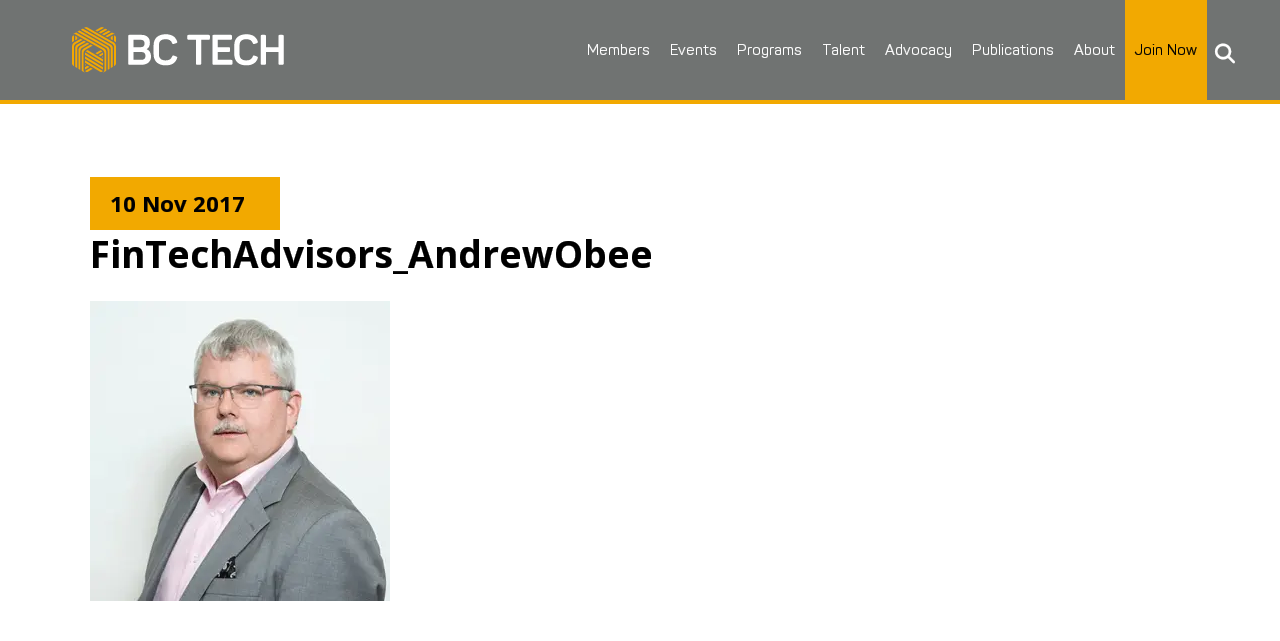

--- FILE ---
content_type: text/html; charset=UTF-8
request_url: https://wearebctech.com/?attachment_id=2347
body_size: 21711
content:
<!DOCTYPE html>
<html lang="en-US" xmlns:fb="https://www.facebook.com/2008/fbml" xmlns:addthis="https://www.addthis.com/help/api-spec" >
<head>
	<meta charset="UTF-8" />
	
				<meta name="viewport" content="width=device-width,initial-scale=1,user-scalable=no">
		
	<link rel="profile" href="http://gmpg.org/xfn/11" />
	<link rel="pingback" href="https://wearebctech.com/xmlrpc.php" />

	<script type="text/javascript">
						var spg_ajax = "https://wearebctech.com/wp-admin/admin-ajax.php";
						var spg_current_url = "https://wearebctech.com/?attachment_id=2347";
					</script><meta name='robots' content='index, follow, max-image-preview:large, max-snippet:-1, max-video-preview:-1' />

	<!-- This site is optimized with the Yoast SEO Premium plugin v26.7 (Yoast SEO v26.8) - https://yoast.com/product/yoast-seo-premium-wordpress/ -->
	<title>FinTechAdvisors_AndrewObee - BC Tech Association</title>
	<link rel="canonical" href="https://wearebctech.com/" />
	<meta property="og:locale" content="en_US" />
	<meta property="og:type" content="article" />
	<meta property="og:title" content="FinTechAdvisors_AndrewObee - BC Tech Association" />
	<meta property="og:url" content="https://wearebctech.com/" />
	<meta property="og:site_name" content="BC Tech Association" />
	<meta property="article:publisher" content="https://www.facebook.com/wearebctech" />
	<meta property="article:modified_time" content="2017-11-10T23:08:38+00:00" />
	<meta property="og:image" content="https://wearebctech.com" />
	<meta property="og:image:width" content="400" />
	<meta property="og:image:height" content="400" />
	<meta property="og:image:type" content="image/png" />
	<meta name="twitter:card" content="summary_large_image" />
	<meta name="twitter:site" content="@wearebctech" />
	<script type="application/ld+json" class="yoast-schema-graph">{"@context":"https://schema.org","@graph":[{"@type":"WebPage","@id":"https://wearebctech.com/","url":"https://wearebctech.com/","name":"FinTechAdvisors_AndrewObee - BC Tech Association","isPartOf":{"@id":"https://wearebctech.com/#website"},"primaryImageOfPage":{"@id":"https://wearebctech.com/#primaryimage"},"image":{"@id":"https://wearebctech.com/#primaryimage"},"thumbnailUrl":"https://wearebctech.com/wp-content/uploads/2017/11/400x400AndrewObee.png","datePublished":"2017-11-10T23:08:27+00:00","dateModified":"2017-11-10T23:08:38+00:00","breadcrumb":{"@id":"https://wearebctech.com/#breadcrumb"},"inLanguage":"en-US","potentialAction":[{"@type":"ReadAction","target":["https://wearebctech.com/"]}]},{"@type":"ImageObject","inLanguage":"en-US","@id":"https://wearebctech.com/#primaryimage","url":"https://wearebctech.com/wp-content/uploads/2017/11/400x400AndrewObee.png","contentUrl":"https://wearebctech.com/wp-content/uploads/2017/11/400x400AndrewObee.png","width":400,"height":400,"caption":"FinTechAdvisors_AndrewObee"},{"@type":"BreadcrumbList","@id":"https://wearebctech.com/#breadcrumb","itemListElement":[{"@type":"ListItem","position":1,"name":"Home","item":"https://wearebctech.com/"},{"@type":"ListItem","position":2,"name":"FinTechAdvisors_AndrewObee"}]},{"@type":"WebSite","@id":"https://wearebctech.com/#website","url":"https://wearebctech.com/","name":"BC Tech Association","description":"Inspiring the Tech Community","publisher":{"@id":"https://wearebctech.com/#organization"},"potentialAction":[{"@type":"SearchAction","target":{"@type":"EntryPoint","urlTemplate":"https://wearebctech.com/?s={search_term_string}"},"query-input":{"@type":"PropertyValueSpecification","valueRequired":true,"valueName":"search_term_string"}}],"inLanguage":"en-US"},{"@type":"Organization","@id":"https://wearebctech.com/#organization","name":"BC Tech Association","url":"https://wearebctech.com/","logo":{"@type":"ImageObject","inLanguage":"en-US","@id":"https://wearebctech.com/#/schema/logo/image/","url":"https://wearebctech.com/wp-content/uploads/2019/12/BC-Tech-Logo.svg","contentUrl":"https://wearebctech.com/wp-content/uploads/2019/12/BC-Tech-Logo.svg","width":350,"height":150,"caption":"BC Tech Association"},"image":{"@id":"https://wearebctech.com/#/schema/logo/image/"},"sameAs":["https://www.facebook.com/wearebctech","https://x.com/wearebctech","https://www.instagram.com/wearebctech/","https://www.linkedin.com/company/804590/","https://www.youtube.com/user/bctiaTV"]}]}</script>
	<!-- / Yoast SEO Premium plugin. -->


<link rel='dns-prefetch' href='//s7.addthis.com' />
<link rel='dns-prefetch' href='//www.googletagmanager.com' />
<link rel='dns-prefetch' href='//fonts.googleapis.com' />
<link rel="alternate" type="application/rss+xml" title="BC Tech Association &raquo; Feed" href="https://wearebctech.com/feed/" />
<link rel="alternate" type="application/rss+xml" title="BC Tech Association &raquo; Comments Feed" href="https://wearebctech.com/comments/feed/" />
<link rel="alternate" title="oEmbed (JSON)" type="application/json+oembed" href="https://wearebctech.com/wp-json/oembed/1.0/embed?url=https%3A%2F%2Fwearebctech.com%2F%3Fattachment_id%3D2347" />
<link rel="alternate" title="oEmbed (XML)" type="text/xml+oembed" href="https://wearebctech.com/wp-json/oembed/1.0/embed?url=https%3A%2F%2Fwearebctech.com%2F%3Fattachment_id%3D2347&#038;format=xml" />
<style id='wp-img-auto-sizes-contain-inline-css' type='text/css'>
img:is([sizes=auto i],[sizes^="auto," i]){contain-intrinsic-size:3000px 1500px}
/*# sourceURL=wp-img-auto-sizes-contain-inline-css */
</style>
<link rel='stylesheet' id='svc-fontawosem-css-css' href='https://wearebctech.com/wp-content/plugins/all-in-one-carousel/assets/css/font-awesome.min.css?ver=6.9' type='text/css' media='all' />
<link rel='stylesheet' id='svc-front-css-css' href='https://wearebctech.com/wp-content/plugins/all-in-one-carousel/assets/css/front.css?ver=6.9' type='text/css' media='all' />
<style id='wp-emoji-styles-inline-css' type='text/css'>

	img.wp-smiley, img.emoji {
		display: inline !important;
		border: none !important;
		box-shadow: none !important;
		height: 1em !important;
		width: 1em !important;
		margin: 0 0.07em !important;
		vertical-align: -0.1em !important;
		background: none !important;
		padding: 0 !important;
	}
/*# sourceURL=wp-emoji-styles-inline-css */
</style>
<link rel='stylesheet' id='wp-block-library-css' href='https://wearebctech.com/wp-includes/css/dist/block-library/style.min.css?ver=6.9' type='text/css' media='all' />
<style id='global-styles-inline-css' type='text/css'>
:root{--wp--preset--aspect-ratio--square: 1;--wp--preset--aspect-ratio--4-3: 4/3;--wp--preset--aspect-ratio--3-4: 3/4;--wp--preset--aspect-ratio--3-2: 3/2;--wp--preset--aspect-ratio--2-3: 2/3;--wp--preset--aspect-ratio--16-9: 16/9;--wp--preset--aspect-ratio--9-16: 9/16;--wp--preset--color--black: #000000;--wp--preset--color--cyan-bluish-gray: #abb8c3;--wp--preset--color--white: #ffffff;--wp--preset--color--pale-pink: #f78da7;--wp--preset--color--vivid-red: #cf2e2e;--wp--preset--color--luminous-vivid-orange: #ff6900;--wp--preset--color--luminous-vivid-amber: #fcb900;--wp--preset--color--light-green-cyan: #7bdcb5;--wp--preset--color--vivid-green-cyan: #00d084;--wp--preset--color--pale-cyan-blue: #8ed1fc;--wp--preset--color--vivid-cyan-blue: #0693e3;--wp--preset--color--vivid-purple: #9b51e0;--wp--preset--gradient--vivid-cyan-blue-to-vivid-purple: linear-gradient(135deg,rgb(6,147,227) 0%,rgb(155,81,224) 100%);--wp--preset--gradient--light-green-cyan-to-vivid-green-cyan: linear-gradient(135deg,rgb(122,220,180) 0%,rgb(0,208,130) 100%);--wp--preset--gradient--luminous-vivid-amber-to-luminous-vivid-orange: linear-gradient(135deg,rgb(252,185,0) 0%,rgb(255,105,0) 100%);--wp--preset--gradient--luminous-vivid-orange-to-vivid-red: linear-gradient(135deg,rgb(255,105,0) 0%,rgb(207,46,46) 100%);--wp--preset--gradient--very-light-gray-to-cyan-bluish-gray: linear-gradient(135deg,rgb(238,238,238) 0%,rgb(169,184,195) 100%);--wp--preset--gradient--cool-to-warm-spectrum: linear-gradient(135deg,rgb(74,234,220) 0%,rgb(151,120,209) 20%,rgb(207,42,186) 40%,rgb(238,44,130) 60%,rgb(251,105,98) 80%,rgb(254,248,76) 100%);--wp--preset--gradient--blush-light-purple: linear-gradient(135deg,rgb(255,206,236) 0%,rgb(152,150,240) 100%);--wp--preset--gradient--blush-bordeaux: linear-gradient(135deg,rgb(254,205,165) 0%,rgb(254,45,45) 50%,rgb(107,0,62) 100%);--wp--preset--gradient--luminous-dusk: linear-gradient(135deg,rgb(255,203,112) 0%,rgb(199,81,192) 50%,rgb(65,88,208) 100%);--wp--preset--gradient--pale-ocean: linear-gradient(135deg,rgb(255,245,203) 0%,rgb(182,227,212) 50%,rgb(51,167,181) 100%);--wp--preset--gradient--electric-grass: linear-gradient(135deg,rgb(202,248,128) 0%,rgb(113,206,126) 100%);--wp--preset--gradient--midnight: linear-gradient(135deg,rgb(2,3,129) 0%,rgb(40,116,252) 100%);--wp--preset--font-size--small: 13px;--wp--preset--font-size--medium: 20px;--wp--preset--font-size--large: 36px;--wp--preset--font-size--x-large: 42px;--wp--preset--spacing--20: 0.44rem;--wp--preset--spacing--30: 0.67rem;--wp--preset--spacing--40: 1rem;--wp--preset--spacing--50: 1.5rem;--wp--preset--spacing--60: 2.25rem;--wp--preset--spacing--70: 3.38rem;--wp--preset--spacing--80: 5.06rem;--wp--preset--shadow--natural: 6px 6px 9px rgba(0, 0, 0, 0.2);--wp--preset--shadow--deep: 12px 12px 50px rgba(0, 0, 0, 0.4);--wp--preset--shadow--sharp: 6px 6px 0px rgba(0, 0, 0, 0.2);--wp--preset--shadow--outlined: 6px 6px 0px -3px rgb(255, 255, 255), 6px 6px rgb(0, 0, 0);--wp--preset--shadow--crisp: 6px 6px 0px rgb(0, 0, 0);}:where(.is-layout-flex){gap: 0.5em;}:where(.is-layout-grid){gap: 0.5em;}body .is-layout-flex{display: flex;}.is-layout-flex{flex-wrap: wrap;align-items: center;}.is-layout-flex > :is(*, div){margin: 0;}body .is-layout-grid{display: grid;}.is-layout-grid > :is(*, div){margin: 0;}:where(.wp-block-columns.is-layout-flex){gap: 2em;}:where(.wp-block-columns.is-layout-grid){gap: 2em;}:where(.wp-block-post-template.is-layout-flex){gap: 1.25em;}:where(.wp-block-post-template.is-layout-grid){gap: 1.25em;}.has-black-color{color: var(--wp--preset--color--black) !important;}.has-cyan-bluish-gray-color{color: var(--wp--preset--color--cyan-bluish-gray) !important;}.has-white-color{color: var(--wp--preset--color--white) !important;}.has-pale-pink-color{color: var(--wp--preset--color--pale-pink) !important;}.has-vivid-red-color{color: var(--wp--preset--color--vivid-red) !important;}.has-luminous-vivid-orange-color{color: var(--wp--preset--color--luminous-vivid-orange) !important;}.has-luminous-vivid-amber-color{color: var(--wp--preset--color--luminous-vivid-amber) !important;}.has-light-green-cyan-color{color: var(--wp--preset--color--light-green-cyan) !important;}.has-vivid-green-cyan-color{color: var(--wp--preset--color--vivid-green-cyan) !important;}.has-pale-cyan-blue-color{color: var(--wp--preset--color--pale-cyan-blue) !important;}.has-vivid-cyan-blue-color{color: var(--wp--preset--color--vivid-cyan-blue) !important;}.has-vivid-purple-color{color: var(--wp--preset--color--vivid-purple) !important;}.has-black-background-color{background-color: var(--wp--preset--color--black) !important;}.has-cyan-bluish-gray-background-color{background-color: var(--wp--preset--color--cyan-bluish-gray) !important;}.has-white-background-color{background-color: var(--wp--preset--color--white) !important;}.has-pale-pink-background-color{background-color: var(--wp--preset--color--pale-pink) !important;}.has-vivid-red-background-color{background-color: var(--wp--preset--color--vivid-red) !important;}.has-luminous-vivid-orange-background-color{background-color: var(--wp--preset--color--luminous-vivid-orange) !important;}.has-luminous-vivid-amber-background-color{background-color: var(--wp--preset--color--luminous-vivid-amber) !important;}.has-light-green-cyan-background-color{background-color: var(--wp--preset--color--light-green-cyan) !important;}.has-vivid-green-cyan-background-color{background-color: var(--wp--preset--color--vivid-green-cyan) !important;}.has-pale-cyan-blue-background-color{background-color: var(--wp--preset--color--pale-cyan-blue) !important;}.has-vivid-cyan-blue-background-color{background-color: var(--wp--preset--color--vivid-cyan-blue) !important;}.has-vivid-purple-background-color{background-color: var(--wp--preset--color--vivid-purple) !important;}.has-black-border-color{border-color: var(--wp--preset--color--black) !important;}.has-cyan-bluish-gray-border-color{border-color: var(--wp--preset--color--cyan-bluish-gray) !important;}.has-white-border-color{border-color: var(--wp--preset--color--white) !important;}.has-pale-pink-border-color{border-color: var(--wp--preset--color--pale-pink) !important;}.has-vivid-red-border-color{border-color: var(--wp--preset--color--vivid-red) !important;}.has-luminous-vivid-orange-border-color{border-color: var(--wp--preset--color--luminous-vivid-orange) !important;}.has-luminous-vivid-amber-border-color{border-color: var(--wp--preset--color--luminous-vivid-amber) !important;}.has-light-green-cyan-border-color{border-color: var(--wp--preset--color--light-green-cyan) !important;}.has-vivid-green-cyan-border-color{border-color: var(--wp--preset--color--vivid-green-cyan) !important;}.has-pale-cyan-blue-border-color{border-color: var(--wp--preset--color--pale-cyan-blue) !important;}.has-vivid-cyan-blue-border-color{border-color: var(--wp--preset--color--vivid-cyan-blue) !important;}.has-vivid-purple-border-color{border-color: var(--wp--preset--color--vivid-purple) !important;}.has-vivid-cyan-blue-to-vivid-purple-gradient-background{background: var(--wp--preset--gradient--vivid-cyan-blue-to-vivid-purple) !important;}.has-light-green-cyan-to-vivid-green-cyan-gradient-background{background: var(--wp--preset--gradient--light-green-cyan-to-vivid-green-cyan) !important;}.has-luminous-vivid-amber-to-luminous-vivid-orange-gradient-background{background: var(--wp--preset--gradient--luminous-vivid-amber-to-luminous-vivid-orange) !important;}.has-luminous-vivid-orange-to-vivid-red-gradient-background{background: var(--wp--preset--gradient--luminous-vivid-orange-to-vivid-red) !important;}.has-very-light-gray-to-cyan-bluish-gray-gradient-background{background: var(--wp--preset--gradient--very-light-gray-to-cyan-bluish-gray) !important;}.has-cool-to-warm-spectrum-gradient-background{background: var(--wp--preset--gradient--cool-to-warm-spectrum) !important;}.has-blush-light-purple-gradient-background{background: var(--wp--preset--gradient--blush-light-purple) !important;}.has-blush-bordeaux-gradient-background{background: var(--wp--preset--gradient--blush-bordeaux) !important;}.has-luminous-dusk-gradient-background{background: var(--wp--preset--gradient--luminous-dusk) !important;}.has-pale-ocean-gradient-background{background: var(--wp--preset--gradient--pale-ocean) !important;}.has-electric-grass-gradient-background{background: var(--wp--preset--gradient--electric-grass) !important;}.has-midnight-gradient-background{background: var(--wp--preset--gradient--midnight) !important;}.has-small-font-size{font-size: var(--wp--preset--font-size--small) !important;}.has-medium-font-size{font-size: var(--wp--preset--font-size--medium) !important;}.has-large-font-size{font-size: var(--wp--preset--font-size--large) !important;}.has-x-large-font-size{font-size: var(--wp--preset--font-size--x-large) !important;}
/*# sourceURL=global-styles-inline-css */
</style>

<style id='classic-theme-styles-inline-css' type='text/css'>
/*! This file is auto-generated */
.wp-block-button__link{color:#fff;background-color:#32373c;border-radius:9999px;box-shadow:none;text-decoration:none;padding:calc(.667em + 2px) calc(1.333em + 2px);font-size:1.125em}.wp-block-file__button{background:#32373c;color:#fff;text-decoration:none}
/*# sourceURL=/wp-includes/css/classic-themes.min.css */
</style>
<link rel='stylesheet' id='flexy-breadcrumb-css' href='https://wearebctech.com/wp-content/plugins/flexy-breadcrumb/public/css/flexy-breadcrumb-public.css?ver=1.2.1' type='text/css' media='all' />
<link rel='stylesheet' id='flexy-breadcrumb-font-awesome-css' href='https://wearebctech.com/wp-content/plugins/flexy-breadcrumb/public/css/font-awesome.min.css?ver=4.7.0' type='text/css' media='all' />
<link rel='stylesheet' id='wp-job-manager-job-listings-css' href='https://wearebctech.com/wp-content/plugins/wp-job-manager/assets/dist/css/job-listings.css?ver=598383a28ac5f9f156e4' type='text/css' media='all' />
<link rel='stylesheet' id='dashicons-css' href='https://wearebctech.com/wp-includes/css/dashicons.min.css?ver=6.9' type='text/css' media='all' />
<link rel='stylesheet' id='megamenu-css' href='https://wearebctech.com/wp-content/uploads/maxmegamenu/style.css?ver=4e426c' type='text/css' media='all' />
<link rel='stylesheet' id='megamenu-genericons-css' href='https://wearebctech.com/wp-content/plugins/megamenu-pro/icons/genericons/genericons/genericons.css?ver=2.4.4' type='text/css' media='all' />
<link rel='stylesheet' id='megamenu-fontawesome-css' href='https://wearebctech.com/wp-content/plugins/megamenu-pro/icons/fontawesome/css/font-awesome.min.css?ver=2.4.4' type='text/css' media='all' />
<link rel='stylesheet' id='megamenu-fontawesome5-css' href='https://wearebctech.com/wp-content/plugins/megamenu-pro/icons/fontawesome5/css/all.min.css?ver=2.4.4' type='text/css' media='all' />
<link rel='stylesheet' id='megamenu-fontawesome6-css' href='https://wearebctech.com/wp-content/plugins/megamenu-pro/icons/fontawesome6/css/all.min.css?ver=2.4.4' type='text/css' media='all' />
<link rel='stylesheet' id='wp-job-manager-resume-frontend-css' href='https://wearebctech.com/wp-content/plugins/wp-job-manager-resumes/assets/dist/css/frontend.css?ver=2.2.0' type='text/css' media='all' />
<link rel='stylesheet' id='mediaelement-css' href='https://wearebctech.com/wp-includes/js/mediaelement/mediaelementplayer-legacy.min.css?ver=4.2.17' type='text/css' media='all' />
<link rel='stylesheet' id='wp-mediaelement-css' href='https://wearebctech.com/wp-includes/js/mediaelement/wp-mediaelement.min.css?ver=6.9' type='text/css' media='all' />
<link rel='stylesheet' id='bridge-default-style-css' href='https://wearebctech.com/wp-content/themes/bridge/style.css?ver=6.9' type='text/css' media='all' />
<link rel='stylesheet' id='bridge-qode-font_awesome-css' href='https://wearebctech.com/wp-content/themes/bridge/css/font-awesome/css/font-awesome.min.css?ver=6.9' type='text/css' media='all' />
<link rel='stylesheet' id='bridge-qode-font_elegant-css' href='https://wearebctech.com/wp-content/themes/bridge/css/elegant-icons/style.min.css?ver=6.9' type='text/css' media='all' />
<link rel='stylesheet' id='bridge-qode-linea_icons-css' href='https://wearebctech.com/wp-content/themes/bridge/css/linea-icons/style.css?ver=6.9' type='text/css' media='all' />
<link rel='stylesheet' id='bridge-qode-dripicons-css' href='https://wearebctech.com/wp-content/themes/bridge/css/dripicons/dripicons.css?ver=6.9' type='text/css' media='all' />
<link rel='stylesheet' id='bridge-qode-kiko-css' href='https://wearebctech.com/wp-content/themes/bridge/css/kiko/kiko-all.css?ver=6.9' type='text/css' media='all' />
<link rel='stylesheet' id='bridge-qode-font_awesome_5-css' href='https://wearebctech.com/wp-content/themes/bridge/css/font-awesome-5/css/font-awesome-5.min.css?ver=6.9' type='text/css' media='all' />
<link rel='stylesheet' id='bridge-stylesheet-css' href='https://wearebctech.com/wp-content/themes/bridge/css/stylesheet.min.css?ver=6.9' type='text/css' media='all' />
<style id='bridge-stylesheet-inline-css' type='text/css'>
   .postid-2347.disabled_footer_top .footer_top_holder, .postid-2347.disabled_footer_bottom .footer_bottom_holder { display: none;}


/*# sourceURL=bridge-stylesheet-inline-css */
</style>
<link rel='stylesheet' id='bridge-print-css' href='https://wearebctech.com/wp-content/themes/bridge/css/print.css?ver=6.9' type='text/css' media='all' />
<link rel='stylesheet' id='bridge-style-dynamic-css' href='https://wearebctech.com/wp-content/themes/bridge/css/style_dynamic_callback.php?ver=6.9' type='text/css' media='all' />
<link rel='stylesheet' id='bridge-responsive-css' href='https://wearebctech.com/wp-content/themes/bridge/css/responsive.min.css?ver=6.9' type='text/css' media='all' />
<link rel='stylesheet' id='bridge-style-dynamic-responsive-css' href='https://wearebctech.com/wp-content/themes/bridge/css/style_dynamic_responsive_callback.php?ver=6.9' type='text/css' media='all' />
<style id='bridge-style-dynamic-responsive-inline-css' type='text/css'>
.hide {display:none !important;}
.post-password-form {
  max-width: 300px;
  margin: 0 auto;
  padding: 5%;
}
.wpforms-form button[type="submit"], div.wpforms-container-full .wpforms-form .wpforms-page-button {
  background-color: #f2a900 !important;
  border: 1px solid #f2a900 !important;
  color: #000 !important;
  font-size: 1.2em !important;
  padding: 15px 30px !important;
  text-transform: uppercase !important;
  font-weight: bold !important;
}
div.wpforms-container-full .wpforms-form .wpforms-field-label {
  color: #000;
  font-family: 'Open Sans', sans-serif;
}
.wpforms-form .wpforms-required-label {
  color: #000 !important;
}

nav.mobile_menu { margin-top: -65px; background-color:transparent !important; }
.mobile_menu_button { display: none; }
.cn-gmap-single { margin: 35px 0; }
.blog_holder .job_listing .post_image img { max-width: 400px !important; }
.search_submit input, .button { padding: 15px 30px; background-color: #f2a900; border: none; text-transform: uppercase; color: #000; border-radius: 5px; cursor: pointer; }
.spg-template-01 .spg-post-title-section { width: 90% !important; padding: 5% !important; }
.spg-entry-title h3, .spg-entry-title h3 a {
    font-size: 18px !important;
    line-height: 1.2em !important;
    font-weight: 600;
}
.spg-entry-summary .spg-read-more {
    display: block !important;
    clear: both;
    color: #0076a8;
    margin-left: 18px;
    font-size: 13px;
}
.spg-template-01 .spg-post-title-section {
    text-shadow: 0px 1px 1px #000;
    background: -webkit-linear-gradient(top, rgba( 0, 0, 0, 0.2 ), rgba( 0, 0, 0, 0.9 ) ) !important;
}
.spg-template-01 .spg-post-date {
    background: #f2a900 !important;
    color: #000;
}

.wp-caption-text {text-align: left;margin: -10px 0 0 0 !important;color: #000;font-weight: bold;font-size: 13px;}
body { -webkit-font-smoothing: antialiased; -webkit-text-stroke-width: 0.2px; -moz-osx-font-smoothing: grayscale;}
header:not(.sticky):not(.scrolled) .header_bottom, header.fixed_top_header .bottom_header { border-bottom: 4px solid rgb(242, 169, 0); }
#cn-gridder #cn-list-body { width: 100% !important; }
#cn-gridder .cn-gridder-item { margin: 10px !important; border: 1px solid #eeeeee !important; }
#cn-gridder .cn-gridder-name .fn, #cn-gridder .cn-gridder-overlay .fn { font-size: 12px !important; font-weight: 400 !important; line-height: 16px !important; text-transform: capitalize !important; }
.cn-gridder-overlay { background-color: #fff !important; }
.cn-gridder-toggle::before { content: "\f347" !important; }
.cn-gridder-active-item .cn-gridder-toggle::before { content: "\f343" !important; }
.cn-gridder-close::before { content: "\f343" !important;  color: #fff !important; }
#cn-gridder .cn-gridder-panel { background-color: #707372 !important; color: #fff !important; }
.cn-gridder-excerpt > div > p, /*.email-address a,*/ .cn-gridder-detail-link a { color: #fff !important; }
.footer_bottom a i.fab, .footer_bottom img { margin: 0 10px !important; display: inline-block; }
.footer_top .widget_meta > ul > li, .footer_top .widget_nav_menu ul li, .footer_top .widget_pages ul li, .footer_top .widget_recent_comments > ul > li, .footer_top .widget_recent_entries > ul > li { padding: 0; }
.q_team .q_team_text_inner .separator { background-color: #f2a900; }
.q_team { background-color: #f6f6f6 !important; }
.q_team .q_team_social_holder .q_social_icon_holder:hover i.simple_social, .q_team .q_team_social_holder .q_social_icon_holder:hover span.simple_social { color: #f2a900; }
.join-button { background-color: #f2a900; }
nav.main_menu > ul > li.join-button > a { color: #000000; font-weight: 700; }
nav.main_menu ul li.join-button a:hover span.underline_dash, nav.vertical_menu ul li.join-button a:hover span.underline_dash { background-color: #000000 !important; }
nav.mobile_menu ul li a, nav.mobile_menu ul li h3 { padding: 10px 20px; }
nav.mobile_menu ul li.join-button a { color: #000000; }
.latest_post_two_info { display: none !important; }
.latest_post_two_holder .latest_post_two_text { padding: 20px 0px 0px 0px; }
.latest_post_two_holder > ul > li { margin: 0 0 0 0 !important; }
.posts-dark-background { color: #ffffff; }
.posts-dark-background .latest_post_two_holder .latest_post_two_text a:hover { color: #f2a900 !important; }
ul, ol { list-style-position: outside; margin: 20px 40px; }
ul#menu-footer-menu { margin: 0px; }
.qbutton.big_large_full_width { width: 90%; height: 70px; line-height: 70px; margin: 0 5%; }
div.post_content_holder div.post_image img.attachment-full.size-full.wp-post-image { display: none; }
div.post_content_holder div.post_text div.post_text_inner h2.entry_title span.date.entry_date.updated { display: block; color: #000; background-color: #f2a900; width: 150px; padding: 10px 20px; }
/* div.post_content_holder div.post_text div.post_text_inner div.post_info { display: none; } */
div.post_content_holder div.post_text div.post_text_inner h1 { font-size: 2.0em; line-height: 1.5em; }
div.post_content_holder div.post_text div.post_text_inner h2 span { font-size: 0.6em; line-height: 1.5em; font-weight: 700 !important; }
div.post_content_holder div.post_text div.post_text_inner h2 span b { font-weight: 700 !important; }
div#comments { display: none; }
.grey-cta-box { background: #707372; border-top: 3px solid #f2a900; padding: 30px 15px; color: #fff; margin-bottom: 30px;  }
.grey-cta-box h3 { color: #fff; font-size: 20px; }
.grey-cta-box p { color: #fff; }
.grey-cta-box a { color: #fff; }
.grey-cta-box a:hover { color: #f2a900; text-decoration: underline; }
#text-5 { padding: 30px 15px; }
.post_info { display: none !important; }
.add-border { border: 1px solid #f2a900; }
strong { color: #000;  font-style: normal !important; font-weight: 700 !important; }
strong a, a strong { color: #0076a8;  font-style: normal !important; font-weight: 700 !important; }
strong a:hover, a:hover strong { color: #000; text-decoration: underline; font-style: normal !important; font-weight: 700 !important; }
/* h5 { border-bottom: 2px solid #0076a8; padding: 0 30px 15px 0; }
footer h5 { border-bottom: 0px; padding: 0; } */
.qode-accordion-holder .qode-title-holder.ui-state-active, .qode-accordion-holder .qode-title-holder.ui-state-hover { color: #0076a8; background-color: #ffffff !important; border-bottom: 1px solid #cccccc; }
.qode-accordion-holder .qode-accordion-content { margin: 0; padding: 25px 60px 40px 60px; background-color: #fff; }
.qode-accordion-holder .qode-title-holder { color: #0076a8; background-color: #ffffff; border-top: 1px solid #cccccc; border-bottom: 0px solid #cccccc; }
.qode-accordion-holder { border-bottom: 1px solid #cccccc; margin: 0 5%; }
.qode-accordion-holder .qode-title-holder .qode-tab-title { height: 75px; }
.qode-accordion-holder .qode-title-holder:hover { font-weight: 900; color: #000; }
.content ol ol, .content ul ul { padding: 0 !important; margin: 10px 35px !important; }
.qode_video_box .qode_video_image .qode_video_box_button { width: 40px; height: 40px; }
.qode_video_box .qode_video_image .qode_video_box_button_arrow { border-top: 8px solid transparent; border-left: 12px solid #303030; border-bottom: 8px solid transparent; }
.fbc-page .fbc-wrap .fbc-items { font-family: 'Panton Regular', 'Open Sans', sans-serif !important; }
.fbc-page .fbc-wrap .fbc-items li:first-child { padding-left: 0; padding-right: 0; text-transform: uppercase; margin-right: -2px; }
#back_to_top span i, #back_to_top span span { font-size: 16px; }
table { text-align: left !important; width: 100%; border-top: 1px solid #eee; border-left: 1px solid #eee; }
table thead { text-transform: uppercase; color: #000; }
table td, table th { padding: 20px; border-bottom: 1px solid #eee; border-right: 1px solid #eee; }
span.countdown-section:nth-child(1) { display: none; }
.countdown-section { background-color: #707372; color: #fff; padding: 20px 10px; margin: 0 3px; }
.custom-select { position: relative; }
.custom-select select { display: none; }
.select-selected { background-color: #707372; }
.select-selected:after { position: absolute; content: ""; top: 22px; right: 18px; width: 0; height: 0; border: 6px solid transparent; border-color: #fff transparent transparent transparent; }
.select-selected.select-arrow-active::after { top: 18px !important; }
.select-selected.select-arrow-active:after { border-color: transparent transparent #fff transparent; top: 7px; }
.select-items div,.select-selected { color: #ffffff; border: 1px solid transparent; border-color: transparent transparent rgba(0, 0, 0, 0.1) transparent; cursor: pointer; user-select: none; text-transform: uppercase;
font-weight: 700; }
.select-selected { padding: 12px 18px; }
.select-items div { padding: 0px 18px; font-size: 0.85em; }
.select-items { position: absolute; background-color: #000; top: 100%; left: 0; right: 0; z-index: 99; }
.select-hide { display: none; }
.select-items div:hover, .same-as-selected { background-color: rgba(0, 0, 0, 0.1); color: #f2a900; }
.blog_holder article, .author_description, aside .widget, .wpb_widgetised_column .widget, section.section, .animated_icons_with_text .animated_icon_with_text_inner::after, .animated_icons_with_text .animated_icon_with_text_inner::before { border-color: #f2a900; }
.q_team { min-height: 460px; }
#custom_html-12 { position:relative; z-index: 100000; }
.post-breadcrumbs { position: relative; top: -100px; font-size: 12px; }
.post-breadcrumbs a { color: #000; }
div.svc_post_grid article { box-shadow: 0 0 3px rgba(255,255,255,0) !important; }
div.svc_post_grid_s1 article header { border-bottom: 0px solid #fff !important; }
div.svc_post_grid_s1 article footer { display: none !important; }
div.svc_post_grid_s1 article section, div.svc_post_grid_s1 article footer { padding: 0 !important; }
div.svc_post_grid_s1 article section p { margin: 0 0 0 0 !important; }
div.svc_post_grid_s1 section div.svc_post_cat { margin-bottom: 0px !important; }
div.svc_post_grid_s1 article section { border-bottom: 0px solid #f2f2f2 !important; }
.header_top:hover { background-color: #0076a8 !important; }
.q_team .q_team_description_inner { padding: 0 20px; }
.q_team .q_team_description_inner p { color: #000 !important; }
.highlighted a span:nth-child(2) { border-bottom: #f2a900 solid 2px !important; padding-bottom: 6px !important; }
#nav-menu-item-14336 > a:nth-child(1) > span:nth-child(2) > span:nth-child(1) { display: none; }
#nav-menu-item-14398 > a:nth-child(1) > span:nth-child(2) > span:nth-child(1) { display: none; }
blockquote { background-color: #f5f5f5; padding: 20px 40px !important; margin-top:20px; }
blockquote p { margin: 0px !important; font-style: italic; }


/* desktops over 1000px */
@media only screen and (min-width: 1001px){
	.hero-title { background-color: rgba(255,255,255,0.8); padding: 1% 2%; max-width: 50%; }
	.hero-title h3 { font-weight: 400; font-size: 20px; line-height: 30px }
	.vertical-line { border-left: 3px solid #f2a900; padding-left: 50px; }
	.post_excerpt { font-size: 13px; line-height: 21px; font-weight: 400; }
	.blog_holder.masonry, .blog_holder.masonry_full_width { margin-top: 90px; }
	div.blog_holder.masonry_full_width.masonry_pagination { margin-top: 30px; }
	div.vc_row.wpb_row.section.vc_row-fluid.member-marketplace.grid_section div.section_inner.clearfix div.section_inner_margin.clearfix div.wpb_column.vc_column_container.vc_col-sm-12 div.vc_column-inner div.wpb_wrapper div.vc_row.wpb_row.section.vc_row-fluid.vc_inner div.full_section_inner.clearfix div.wpb_column.vc_column_container.vc_col-sm-4 div.vc_column-inner div.wpb_wrapper div.wpb_text_column.wpb_content_element div.wpb_wrapper p { padding: 0px 25px !important; }
	.table-spacing { padding: 0 40px 0 0; }
	.page-height { min-height: 1024px; }
	
}

/* mobile under 1000px */
@media only screen and (max-width: 1000px){
	.qbutton, .qbutton.medium, #submit_comment, .load_more a, .blog_load_more_button a, .post-password-form input[type="submit"], input.wpcf7-form-control.wpcf7-submit, input.wpcf7-form-control.wpcf7-submit:not([disabled]), .woocommerce table.cart td.actions input[type="submit"], .woocommerce input#place_order, .woocommerce-page input[type="submit"], .woocommerce .button { font-size: 14px; line-height: 36px; height: 36px; padding-left: 18px; padding-right: 18px; }
	.post_excerpt { font-size: 12px; line-height: 20px; font-weight: 400; }
	.blog_holder.masonry, .blog_holder.masonry_full_width { margin-top: 30px; }
	div.blog_holder.masonry_full_width.masonry_pagination { margin-top: 30px; }
	.table-spacing { padding: 0 0 0 0; }
	.qode-accordion-holder .qode-accordion-content { padding: 15px 0px 30px 0px; }
	.qode-accordion-holder { margin: 0; }
	.content ol ol, .content ul ul { padding: 0 !important; margin: 5px 20px !important; }
	.page-height { min-height: 768px; }
	.header_top .left { height: 0px; }
.header_top .inner { margin: 0 0 -20px 0; }
	
}

/* fix menu and logo for 1024 width */
@media only screen and (min-width: 1001px) and (max-width: 1100px){
	.q_logo a { height: 80px !important; }
	nav.main_menu > ul > li > a { font-size: 13px; padding: 0 13px }
}
/* partner logos formatting */
@media only screen and (max-width: 600px){
	.partner-logos a img { width: 40%; margin: 1% 5% }
	.hero-title { background-color: rgba(255,255,255,0.8); padding: 2% 5%; max-width: 90%; }
	.hero-title h3 { font-weight: 400; font-size: 15px; line-height: 25px }
	/* .who-we-are { font-family: 'Open Sans', sans-serif; font-size: 30px; line-height: 1.35em; } */
}
@media only screen  and (min-width: 601px)and (max-width: 900px){
	.partner-logos a img { width: 42%; margin: 1% 4% }
	.hero-title { background-color: rgba(255,255,255,0.8); padding: 2% 5%; max-width: 90%; }
	.hero-title h3 { font-weight: 400; font-size: 15px; line-height: 25px }
	/* .who-we-are { font-family: 'Open Sans', sans-serif; font-size: 40px; line-height: 1.35em; } */
}
@media only screen  and (min-width: 901px)and (max-width: 1200px){
	.partner-logos a img { width: 20%; margin: 1% 2% }
	.hero-title { background-color: rgba(255,255,255,0.8); padding: 1% 2%; max-width: 60%; }
	.hero-title h3 { font-weight: 400; font-size: 15px; line-height: 25px }
	/* .who-we-are { font-family: 'Open Sans', sans-serif; font-size: 50px; line-height: 1.35em; } */
}
@media only screen  and (min-width: 1201px)and (max-width: 1800px){
	.partner-logos a img { width: 20%; margin: 1% 2% }
	/* .who-we-are { font-family: 'Open Sans', sans-serif; font-size: 60px; line-height: 1.35em; } */
}
@media only screen and (min-width: 1801px){
	.partner-logos a img { width: 20%; margin: 1% 2% }
	/* .who-we-are { font-family: 'Open Sans', sans-serif; font-size: 60px; line-height: 1.35em; } */
}
/*# sourceURL=bridge-style-dynamic-responsive-inline-css */
</style>
<link rel='stylesheet' id='js_composer_front-css' href='https://wearebctech.com/wp-content/plugins/js_composer/assets/css/js_composer.min.css?ver=8.7.2' type='text/css' media='all' />
<link rel='stylesheet' id='bridge-style-handle-google-fonts-css' href='https://fonts.googleapis.com/css?family=Raleway%3A100%2C200%2C300%2C400%2C500%2C600%2C700%2C800%2C900%2C100italic%2C300italic%2C400italic%2C700italic%7COpen+Sans%3A100%2C200%2C300%2C400%2C500%2C600%2C700%2C800%2C900%2C100italic%2C300italic%2C400italic%2C700italic&#038;subset=latin%2Clatin-ext&#038;ver=1.0.0' type='text/css' media='all' />
<link rel='stylesheet' id='bridge-core-dashboard-style-css' href='https://wearebctech.com/wp-content/plugins/bridge-core/modules/core-dashboard/assets/css/core-dashboard.min.css?ver=6.9' type='text/css' media='all' />
<link rel='stylesheet' id='dflip-style-css' href='https://wearebctech.com/wp-content/plugins/dflip/assets/css/dflip.min.css?ver=2.4.13' type='text/css' media='all' />
<link rel='stylesheet' id='cn-public-css' href='//wearebctech.com/wp-content/plugins/connections/assets/dist/frontend/style.css?ver=10.4.66-1744763254' type='text/css' media='all' />
<link rel='stylesheet' id='cnt-gridder-css' href='//wearebctech.com/wp-content/plugins/connections-gridder/gridder.min.css?ver=1.5' type='text/css' media='all' />
<link rel='stylesheet' id='cnt-profile-css' href='//wearebctech.com/wp-content/plugins/connections/templates/profile/profile.css?ver=3.0' type='text/css' media='all' />
<link rel='stylesheet' id='bridge-childstyle-css' href='https://wearebctech.com/wp-content/themes/bridge-child/style.css?ver=6.9' type='text/css' media='all' />
<link rel='stylesheet' id='addthis_all_pages-css' href='https://wearebctech.com/wp-content/plugins/addthis/frontend/build/addthis_wordpress_public.min.css?ver=6.9' type='text/css' media='all' />
<link rel='stylesheet' id='bsf-Defaults-css' href='https://wearebctech.com/wp-content/uploads/smile_fonts/Defaults/Defaults.css?ver=3.21.2' type='text/css' media='all' />
<link rel='stylesheet' id='post-transitions-css' href='https://wearebctech.com/wp-content/plugins/sortable-post-grid/css/transitions.css?ver=3.4.1' type='text/css' media='all' />
<link rel='stylesheet' id='post-select2-css' href='https://wearebctech.com/wp-content/plugins/sortable-post-grid/css/select2.min.css?ver=3.4.1' type='text/css' media='all' />
<link rel='stylesheet' id='post-sortable-normal-css' href='https://wearebctech.com/wp-content/plugins/sortable-post-grid/css/sortable-normal.css?ver=3.4.1' type='text/css' media='all' />
<link rel='stylesheet' id='post-select2-bootstrap-css' href='https://wearebctech.com/wp-content/plugins/sortable-post-grid/css/select2-bootstrap.css?ver=3.4.1' type='text/css' media='all' />
<link rel='stylesheet' id='cn-brandicons-css' href='//wearebctech.com/wp-content/plugins/connections/assets/vendor/icomoon-brands/style.css?ver=10.4.66' type='text/css' media='all' />
<link rel='stylesheet' id='cn-chosen-css' href='//wearebctech.com/wp-content/plugins/connections/assets/vendor/chosen/chosen.min.css?ver=1.8.7' type='text/css' media='all' />
<script type="text/javascript" src="https://wearebctech.com/wp-includes/js/jquery/jquery.min.js?ver=3.7.1" id="jquery-core-js"></script>
<script type="text/javascript" src="https://wearebctech.com/wp-includes/js/jquery/jquery-migrate.min.js?ver=3.4.1" id="jquery-migrate-js"></script>

<!-- Google tag (gtag.js) snippet added by Site Kit -->
<!-- Google Analytics snippet added by Site Kit -->
<script type="text/javascript" src="https://www.googletagmanager.com/gtag/js?id=G-47HYS2Q3J6" id="google_gtagjs-js" async></script>
<script type="text/javascript" id="google_gtagjs-js-after">
/* <![CDATA[ */
window.dataLayer = window.dataLayer || [];function gtag(){dataLayer.push(arguments);}
gtag("set","linker",{"domains":["wearebctech.com"]});
gtag("js", new Date());
gtag("set", "developer_id.dZTNiMT", true);
gtag("config", "G-47HYS2Q3J6");
//# sourceURL=google_gtagjs-js-after
/* ]]> */
</script>
<script></script><link rel="https://api.w.org/" href="https://wearebctech.com/wp-json/" /><link rel="alternate" title="JSON" type="application/json" href="https://wearebctech.com/wp-json/wp/v2/media/2347" /><link rel="EditURI" type="application/rsd+xml" title="RSD" href="https://wearebctech.com/xmlrpc.php?rsd" />
<meta name="generator" content="WordPress 6.9" />
<link rel='shortlink' href='https://wearebctech.com/?p=2347' />
    <style>
	.svc_post_grid_list_container{ display:none;}
	#loader {background-image: url("https://wearebctech.com/wp-content/plugins/all-in-one-carousel/inc/../addons/carousel/css/loader.GIF");}
	</style>
    
            <style type="text/css">              
                
                /* Background color */
                .fbc-page .fbc-wrap .fbc-items {
                    background-color: rgba(255,255,255,0);
                }
                /* Items font size */
                .fbc-page .fbc-wrap .fbc-items li {
                    font-size: 12px;
                }
                
                /* Items' link color */
                .fbc-page .fbc-wrap .fbc-items li a {
                    color: #000000;                    
                }
                
                /* Seprator color */
                .fbc-page .fbc-wrap .fbc-items li .fbc-separator {
                    color: #000000;
                }
                
                /* Active item & end-text color */
                .fbc-page .fbc-wrap .fbc-items li.active span,
                .fbc-page .fbc-wrap .fbc-items li .fbc-end-text {
                    color: #000000;
                    font-size: 12px;
                }
            </style>

            <meta name="generator" content="Site Kit by Google 1.171.0" /><!-- HFCM by 99 Robots - Snippet # 2: Google global site tag -->
<!-- Global site tag (gtag.js) - Google Ads: 590819657 --> <script async src="https://www.googletagmanager.com/gtag/js?id=AW-590819657"></script> <script> window.dataLayer = window.dataLayer || []; function gtag(){dataLayer.push(arguments);} gtag('js', new Date()); gtag('config', 'AW-590819657'); </script>
<!-- /end HFCM by 99 Robots -->
<meta name="generator" content="Powered by WPBakery Page Builder - drag and drop page builder for WordPress."/>
<meta name="generator" content="Powered by Slider Revolution 6.7.40 - responsive, Mobile-Friendly Slider Plugin for WordPress with comfortable drag and drop interface." />
<link rel="icon" href="https://wearebctech.com/wp-content/uploads/2017/11/cropped-BCTech-Favicon-transparent-45x45.png" sizes="32x32" />
<link rel="icon" href="https://wearebctech.com/wp-content/uploads/2017/11/cropped-BCTech-Favicon-transparent-300x300.png" sizes="192x192" />
<link rel="apple-touch-icon" href="https://wearebctech.com/wp-content/uploads/2017/11/cropped-BCTech-Favicon-transparent-300x300.png" />
<meta name="msapplication-TileImage" content="https://wearebctech.com/wp-content/uploads/2017/11/cropped-BCTech-Favicon-transparent-300x300.png" />
<script>function setREVStartSize(e){
			//window.requestAnimationFrame(function() {
				window.RSIW = window.RSIW===undefined ? window.innerWidth : window.RSIW;
				window.RSIH = window.RSIH===undefined ? window.innerHeight : window.RSIH;
				try {
					var pw = document.getElementById(e.c).parentNode.offsetWidth,
						newh;
					pw = pw===0 || isNaN(pw) || (e.l=="fullwidth" || e.layout=="fullwidth") ? window.RSIW : pw;
					e.tabw = e.tabw===undefined ? 0 : parseInt(e.tabw);
					e.thumbw = e.thumbw===undefined ? 0 : parseInt(e.thumbw);
					e.tabh = e.tabh===undefined ? 0 : parseInt(e.tabh);
					e.thumbh = e.thumbh===undefined ? 0 : parseInt(e.thumbh);
					e.tabhide = e.tabhide===undefined ? 0 : parseInt(e.tabhide);
					e.thumbhide = e.thumbhide===undefined ? 0 : parseInt(e.thumbhide);
					e.mh = e.mh===undefined || e.mh=="" || e.mh==="auto" ? 0 : parseInt(e.mh,0);
					if(e.layout==="fullscreen" || e.l==="fullscreen")
						newh = Math.max(e.mh,window.RSIH);
					else{
						e.gw = Array.isArray(e.gw) ? e.gw : [e.gw];
						for (var i in e.rl) if (e.gw[i]===undefined || e.gw[i]===0) e.gw[i] = e.gw[i-1];
						e.gh = e.el===undefined || e.el==="" || (Array.isArray(e.el) && e.el.length==0)? e.gh : e.el;
						e.gh = Array.isArray(e.gh) ? e.gh : [e.gh];
						for (var i in e.rl) if (e.gh[i]===undefined || e.gh[i]===0) e.gh[i] = e.gh[i-1];
											
						var nl = new Array(e.rl.length),
							ix = 0,
							sl;
						e.tabw = e.tabhide>=pw ? 0 : e.tabw;
						e.thumbw = e.thumbhide>=pw ? 0 : e.thumbw;
						e.tabh = e.tabhide>=pw ? 0 : e.tabh;
						e.thumbh = e.thumbhide>=pw ? 0 : e.thumbh;
						for (var i in e.rl) nl[i] = e.rl[i]<window.RSIW ? 0 : e.rl[i];
						sl = nl[0];
						for (var i in nl) if (sl>nl[i] && nl[i]>0) { sl = nl[i]; ix=i;}
						var m = pw>(e.gw[ix]+e.tabw+e.thumbw) ? 1 : (pw-(e.tabw+e.thumbw)) / (e.gw[ix]);
						newh =  (e.gh[ix] * m) + (e.tabh + e.thumbh);
					}
					var el = document.getElementById(e.c);
					if (el!==null && el) el.style.height = newh+"px";
					el = document.getElementById(e.c+"_wrapper");
					if (el!==null && el) {
						el.style.height = newh+"px";
						el.style.display = "block";
					}
				} catch(e){
					console.log("Failure at Presize of Slider:" + e)
				}
			//});
		  };</script>
		<style type="text/css" id="wp-custom-css">
			.mega-indicator {display: none !important;}		</style>
		<noscript><style> .wpb_animate_when_almost_visible { opacity: 1; }</style></noscript><style type="text/css">/** Mega Menu CSS: fs **/</style>
<link rel='stylesheet' id='rs-plugin-settings-css' href='//wearebctech.com/wp-content/plugins/revslider/sr6/assets/css/rs6.css?ver=6.7.40' type='text/css' media='all' />
<style id='rs-plugin-settings-inline-css' type='text/css'>
#rs-demo-id {}
/*# sourceURL=rs-plugin-settings-inline-css */
</style>
</head>

<body class="attachment wp-singular attachment-template-default single single-attachment postid-2347 attachmentid-2347 attachment-png wp-theme-bridge wp-child-theme-bridge-child bridge-core-3.3.4.6 mega-menu-top-navigation  qode-title-hidden qode-child-theme-ver-1.0.0 qode-theme-ver-30.8.8.6 qode-theme-bridge qode_advanced_footer_responsive_1000 bridge-child wpb-js-composer js-comp-ver-8.7.2 vc_responsive" itemscope itemtype="http://schema.org/WebPage">




<div class="wrapper">
	<div class="wrapper_inner">

    
		<!-- Google Analytics start -->
				<!-- Google Analytics end -->

		
	<header class=" scroll_top  regular with_border page_header">
    <div class="header_inner clearfix">
        <form role="search" id="searchform" action="https://wearebctech.com/" class="qode_search_form" method="get">
    
            <i class="qode_icon_font_awesome fa fa-search qode_icon_in_search" ></i>            <input type="text" placeholder="Search" name="s" class="qode_search_field" autocomplete="off" />
            <input type="submit" value="Search" />

            <div class="qode_search_close">
                <a href="#">
                    <i class="qode_icon_font_awesome fa fa-times qode_icon_in_search" ></i>                </a>
            </div>
            </form>
        <div class="header_top_bottom_holder">
            
            <div class="header_bottom clearfix" style=' background-color:rgba(112, 115, 114, 1);' >
                
                            <div class="header_inner_left">
                                									<div class="mobile_menu_button">
		<span>
			<span aria-hidden="true" class="qode_icon_font_elegant icon_menu " ></span>		</span>
	</div>
                                <div class="logo_wrapper" >
	<div class="q_logo">
		<a itemprop="url" href="https://wearebctech.com/" >
             <img itemprop="image" class="normal" src="https://wearebctech.com/wp-content/uploads/2025/01/BCTech-white.svg" alt="Logo"> 			 <img itemprop="image" class="light" src="https://wearebctech.com/wp-content/themes/bridge/img/logo.png" alt="Logo"/> 			 <img itemprop="image" class="dark" src="https://wearebctech.com/wp-content/themes/bridge/img/logo_black.png" alt="Logo"/> 			 <img itemprop="image" class="sticky" src="https://wearebctech.com/wp-content/themes/bridge/img/logo_black.png" alt="Logo"/> 			 <img itemprop="image" class="mobile" src="https://wearebctech.com/wp-content/uploads/2025/01/BCTech-white.svg" alt="Logo"/> 					</a>
	</div>
	</div>                                                            </div>
                                                                    <div class="header_inner_right">
                                        <div class="side_menu_button_wrapper right">
                                                                                                                                    <div class="side_menu_button">
                                                	<a class="search_button fullscreen_search normal" href="javascript:void(0)">
		<i class="qode_icon_font_awesome fa fa-search " ></i>	</a>

	                                                                                                
                                            </div>
                                        </div>
                                    </div>
                                
                                
                                <nav class="main_menu drop_down right">
                                    <div id="mega-menu-wrap-top-navigation" class="mega-menu-wrap"><div class="mega-menu-toggle"><div class="mega-toggle-blocks-left"><div class='mega-toggle-block mega-menu-toggle-animated-block mega-toggle-block-1' id='mega-toggle-block-1'><button aria-label="Toggle Menu" class="mega-toggle-animated mega-toggle-animated-slider" type="button" aria-expanded="false">
                  <span class="mega-toggle-animated-box">
                    <span class="mega-toggle-animated-inner"></span>
                  </span>
                </button></div></div><div class="mega-toggle-blocks-center"></div><div class="mega-toggle-blocks-right"></div></div><ul id="mega-menu-top-navigation" class="mega-menu max-mega-menu mega-menu-horizontal mega-no-js" data-event="hover_intent" data-effect="fade_up" data-effect-speed="200" data-effect-mobile="disabled" data-effect-speed-mobile="0" data-mobile-force-width="false" data-second-click="go" data-document-click="collapse" data-vertical-behaviour="standard" data-breakpoint="1000" data-unbind="true" data-mobile-state="collapse_all" data-mobile-direction="vertical" data-hover-intent-timeout="300" data-hover-intent-interval="100" data-overlay-desktop="false" data-overlay-mobile="false"><li class="mega-menu-item mega-menu-item-type-custom mega-menu-item-object-custom mega-menu-item-has-children mega-align-bottom-left mega-menu-flyout mega-menu-item-37269" id="mega-menu-item-37269"><a class="mega-menu-link" href="#" aria-expanded="false" tabindex="0">Members<span class="mega-indicator" aria-hidden="true"></span></a>
<ul class="mega-sub-menu">
<li class="mega-menu-item mega-menu-item-type-custom mega-menu-item-object-custom mega-has-icon mega-icon-left mega-menu-item-37268" id="mega-menu-item-37268"><a class="fa-pencil-square-o mega-menu-link" href="https://wearebctech.com/join/">Join Now</a></li><li class="mega-menu-item mega-menu-item-type-post_type mega-menu-item-object-page mega-has-icon mega-icon-left mega-menu-item-2050" id="mega-menu-item-2050"><a class="genericon-sitemap mega-menu-link" href="https://wearebctech.com/members/member-directory/">Member Directory</a></li><li class="mega-menu-item mega-menu-item-type-post_type mega-menu-item-object-page mega-has-icon mega-icon-left mega-menu-item-9458" id="mega-menu-item-9458"><a class="dashicons-products mega-menu-link" href="https://wearebctech.com/members/member-marketplace/">Member Marketplace</a></li><li class="mega-menu-item mega-menu-item-type-custom mega-menu-item-object-custom mega-has-icon mega-icon-left mega-menu-item-31504" id="mega-menu-item-31504"><a class="fa-heartbeat mega-menu-link" href="https://wearebctech.com/health-insurance/">Benefit Coverage for Members</a></li><li class="mega-menu-item mega-menu-item-type-post_type mega-menu-item-object-page mega-has-icon mega-icon-left mega-menu-item-25049" id="mega-menu-item-25049"><a class="dashicons-lightbulb mega-menu-link" href="https://wearebctech.com/members/bc-tech4startups/">BCTech4Startups</a></li><li class="mega-menu-item mega-menu-item-type-custom mega-menu-item-object-custom mega-has-icon mega-icon-left mega-menu-item-37267" id="mega-menu-item-37267"><a class="dashicons-share mega-menu-link" href="https://wearebctech.com/members/c-council-directory/">C-Council Directory</a></li><li class="mega-menu-item mega-menu-item-type-post_type mega-menu-item-object-page mega-has-icon mega-icon-left mega-menu-item-11598" id="mega-menu-item-11598"><a class="dashicons-thumbs-up mega-menu-link" href="https://wearebctech.com/members/partner-directory/">Partner Directory</a></li><li class="mega-menu-item mega-menu-item-type-custom mega-menu-item-object-custom mega-has-icon mega-icon-left mega-menu-item-31501" id="mega-menu-item-31501"><a class="dashicons-bank mega-menu-link" href="/members/professional-services-directory/">Professional Services Directory</a></li><li class="mega-hide mega-menu-item mega-menu-item-type-post_type mega-menu-item-object-page mega-has-icon mega-icon-left mega-menu-item-26651 hide" id="mega-menu-item-26651"><a class="dashicons-welcome-learn-more mega-menu-link" href="https://wearebctech.com/talent/bctech4students/">BCTech4Students</a></li><li class="mega-hide mega-menu-item mega-menu-item-type-custom mega-menu-item-object-custom mega-hide-on-desktop mega-hide-on-mobile mega-menu-item-31498 hide" id="mega-menu-item-31498"><a class="mega-menu-link" href="https://wearebctech.com/coming-soon/">BCTech4Growth</a></li><li class="mega-hide mega-menu-item mega-menu-item-type-custom mega-menu-item-object-custom mega-hide-on-desktop mega-hide-on-mobile mega-menu-item-31499 hide" id="mega-menu-item-31499"><a class="mega-menu-link" href="https://wearebctech.com/coming-soon/">BCTech4Scaleups</a></li><li class="mega-hide mega-menu-item mega-menu-item-type-custom mega-menu-item-object-custom mega-hide-on-desktop mega-hide-on-mobile mega-menu-item-31500 hide" id="mega-menu-item-31500"><a class="mega-menu-link" href="https://wearebctech.com/coming-soon/">BCTech4Anchors</a></li><li class="mega-hide mega-menu-item mega-menu-item-type-post_type mega-menu-item-object-page mega-has-icon mega-icon-left mega-menu-item-26452 hide" id="mega-menu-item-26452"><a class="fa-space-shuttle mega-menu-link" href="https://wearebctech.com/members/bctech4industry/">BCTech4Industry</a></li><li class="mega-hide mega-menu-item mega-menu-item-type-custom mega-menu-item-object-custom mega-has-icon mega-icon-left mega-menu-item-32720 hide" id="mega-menu-item-32720"><a class="dashicons-money-alt mega-menu-link" href="/bctech4ventures">BCTech4Ventures</a></li><li class="mega-hide mega-menu-item mega-menu-item-type-post_type mega-menu-item-object-page mega-has-icon mega-icon-left mega-hide-on-desktop mega-hide-on-mobile mega-menu-item-24220 hide" id="mega-menu-item-24220"><a class="fa-handshake-o mega-menu-link" href="https://wearebctech.com/members/professional-services-directory/">Professional Services Directory</a></li><li class="mega-hide mega-menu-item mega-menu-item-type-post_type mega-menu-item-object-page mega-has-icon mega-icon-left mega-menu-item-33111 hide" id="mega-menu-item-33111"><a class="fas fa-hand-holding-heart mega-menu-link" href="https://wearebctech.com/members/members-helping-members/">Members Helping Members</a></li></ul>
</li><li class="mega-menu-item mega-menu-item-type-custom mega-menu-item-object-custom mega-menu-item-has-children mega-align-bottom-left mega-menu-flyout mega-menu-item-37270" id="mega-menu-item-37270"><a class="mega-menu-link" aria-expanded="false" tabindex="0">Events<span class="mega-indicator" aria-hidden="true"></span></a>
<ul class="mega-sub-menu">
<li class="mega-menu-item mega-menu-item-type-post_type mega-menu-item-object-page mega-has-icon mega-icon-left mega-menu-item-13858" id="mega-menu-item-13858"><a class="dashicons-share mega-menu-link" href="https://wearebctech.com/members/c-councils/">C-Councils</a></li><li class="mega-menu-item mega-menu-item-type-custom mega-menu-item-object-custom mega-has-icon mega-icon-left mega-menu-item-37271" id="mega-menu-item-37271"><a class="fas fa-users mega-menu-link" href="https://wearebctech.com/techconnect-dragons-den/">Dragon's Den Pitch Nights</a></li><li class="mega-menu-item mega-menu-item-type-custom mega-menu-item-object-custom mega-has-icon mega-icon-left mega-menu-item-37581" id="mega-menu-item-37581"><a class="fas fa-laptop fa6 mega-menu-link" href="https://wearebctech.com/members/scaleup-academy-webinars-2/">Scaleup Academy Webinars</a></li><li class="mega-menu-item mega-menu-item-type-custom mega-menu-item-object-custom mega-has-icon mega-icon-left mega-menu-item-31506" id="mega-menu-item-31506"><a class="dashicons-awards mega-menu-link" href="https://wearebctech.com/events/technology-impact-awards-tias/">Technology Impact Awards</a></li><li class="mega-menu-item mega-menu-item-type-custom mega-menu-item-object-custom mega-has-icon mega-icon-left mega-menu-item-37272" id="mega-menu-item-37272"><a class="far fa-calendar mega-menu-link" href="https://wearebctech.com/events/bc-tech-events/)">Calendar of Events</a></li><li class="mega-menu-item mega-menu-item-type-custom mega-menu-item-object-custom mega-has-icon mega-icon-left mega-menu-item-37589" id="mega-menu-item-37589"><a target="_blank" class="dashicons-youtube mega-menu-link" href="https://www.youtube.com/@wearebctech/featured">BC Tech YouTube Channel</a></li></ul>
</li><li class="mega-menu-item mega-menu-item-type-custom mega-menu-item-object-custom mega-menu-item-has-children mega-align-bottom-left mega-menu-flyout mega-hide-arrow mega-menu-item-31502" id="mega-menu-item-31502"><a class="mega-menu-link" href="#" aria-expanded="false" tabindex="0">Programs<span class="mega-indicator" aria-hidden="true"></span></a>
<ul class="mega-sub-menu">
<li class="mega-menu-item mega-menu-item-type-custom mega-menu-item-object-custom mega-has-icon mega-icon-left mega-menu-item-36315" id="mega-menu-item-36315"><a class="fa-certificate mega-menu-link" href="/accelerators/scaleup-academy-2/">#ScaleUpAcademy</a></li><li class="mega-menu-item mega-menu-item-type-custom mega-menu-item-object-custom mega-has-icon mega-icon-left mega-menu-item-37001" id="mega-menu-item-37001"><a class="fas fa-users mega-menu-link" href="https://wearebctech.com/programs/dragons-1-on-1-mentorship/">Dragons 1 on 1 Mentorship</a></li><li class="mega-menu-item mega-menu-item-type-custom mega-menu-item-object-custom mega-has-icon mega-icon-left mega-menu-item-35218" id="mega-menu-item-35218"><a class="dashicons-star-filled mega-menu-link" href="/members/indigenous-led-tech-businesses/">Indigenous-led Tech Company Accelerator</a></li><li class="mega-menu-item mega-menu-item-type-post_type mega-menu-item-object-page mega-has-icon mega-icon-left mega-menu-item-37099" id="mega-menu-item-37099"><a class="dashicons-lightbulb mega-menu-link" href="https://wearebctech.com/accelerators/scaleup-accelerator-ip/">Scaleup IP Accelerator</a></li><li class="mega-hide mega-menu-item mega-menu-item-type-post_type mega-menu-item-object-page mega-has-icon mega-icon-left mega-menu-item-32328 hide" id="mega-menu-item-32328"><a class="dashicons-awards mega-menu-link" href="https://wearebctech.com/events/technology-impact-awards-tias/">Technology Impact Awards</a></li><li class="mega-hide mega-menu-item mega-menu-item-type-post_type mega-menu-item-object-page mega-has-icon mega-icon-left mega-menu-item-32330 hide" id="mega-menu-item-32330"><a class="dashicons-share mega-menu-link" href="https://wearebctech.com/members/c-councils/">Member C-Councils</a></li><li class="mega-hide mega-menu-item mega-menu-item-type-custom mega-menu-item-object-custom mega-has-icon mega-icon-left mega-menu-item-26361 hide" id="mega-menu-item-26361"><a class="dashicons-visibility mega-menu-link" href="/programs/hyperscale-ai/">BC Tech AI Vertical Accelerator</a></li><li class="mega-hide mega-menu-item mega-menu-item-type-custom mega-menu-item-object-custom mega-has-icon mega-icon-left mega-menu-item-26360 hide" id="mega-menu-item-26360"><a class="dashicons-admin-site-alt mega-menu-link" href="/programs/hyperglobal/">#WhatWorks Market Access</a></li></ul>
</li><li class="mega-menu-item mega-menu-item-type-custom mega-menu-item-object-custom mega-menu-item-has-children mega-align-bottom-left mega-menu-flyout mega-hide-arrow mega-menu-item-31511" id="mega-menu-item-31511"><a class="mega-menu-link" href="#" aria-expanded="false" tabindex="0">Talent<span class="mega-indicator" aria-hidden="true"></span></a>
<ul class="mega-sub-menu">
<li class="mega-menu-item mega-menu-item-type-post_type mega-menu-item-object-page mega-has-icon mega-icon-left mega-menu-item-7554" id="mega-menu-item-7554"><a class="dashicons-admin-site-alt2 mega-menu-link" href="https://wearebctech.com/talent/immigration-referral-program/">Immigration Referral Program</a></li><li class="mega-menu-item mega-menu-item-type-custom mega-menu-item-object-custom mega-has-icon mega-icon-left mega-menu-item-26363" id="mega-menu-item-26363"><a class="far fa-id-badge mega-menu-link" href="/talent/bc-tech-intern-program/">Internship Program</a></li><li class="mega-menu-item mega-menu-item-type-custom mega-menu-item-object-custom mega-has-icon mega-icon-left mega-menu-item-37434" id="mega-menu-item-37434"><a class="fas fa-tools mega-menu-link" href="https://wearebctech.com/talent/skills-training/">Reskilling Programs</a></li><li class="mega-menu-item mega-menu-item-type-custom mega-menu-item-object-custom mega-has-icon mega-icon-left mega-menu-item-26352" id="mega-menu-item-26352"><a class="dashicons-building mega-menu-link" href="/talent/aspire-to-tech-company-profiles/?set_order&#038;set_orderby&#038;spg_category=spotlight-on-tech&#038;spg_post_tag">Careers in Tech - Companies</a></li><li class="mega-menu-item mega-menu-item-type-custom mega-menu-item-object-custom mega-has-icon mega-icon-left mega-menu-item-26353" id="mega-menu-item-26353"><a class="dashicons-id-alt mega-menu-link" href="/talent/aspire-to-tech-job-profiles/?set_order&#038;set_orderby&#038;spg_category=career-spotlight&#038;spg_post_tag">Careers in Tech - Jobs</a></li><li class="mega-menu-item mega-menu-item-type-custom mega-menu-item-object-custom mega-has-icon mega-icon-left mega-menu-item-37328" id="mega-menu-item-37328"><a class="fas fa-chalkboard-teacher mega-menu-link" href="https://wearebctech.com/talent/pd-days-for-k-12-educators/">Tech Trends for Educators</a></li><li class="mega-menu-item mega-menu-item-type-custom mega-menu-item-object-custom mega-has-icon mega-icon-left mega-menu-item-31512" id="mega-menu-item-31512"><a class="far fa-user-circle mega-menu-link" href="/talent/bctech4students/">BCTech4Students</a></li><li class="mega-hide mega-menu-item mega-menu-item-type-custom mega-menu-item-object-custom mega-has-icon mega-icon-left mega-menu-item-26354 hide" id="mega-menu-item-26354"><a class="dashicons-businesswoman mega-menu-link" href="/talent/women-in-tech/">Women in Tech</a></li><li class="mega-hide mega-menu-item mega-menu-item-type-custom mega-menu-item-object-custom mega-has-icon mega-icon-left mega-menu-item-26365 hide" id="mega-menu-item-26365"><a class="fas fa-comments mega-menu-link" href="/talent/pd-days-for-k-12-educators/">PD Days for K-12 Educators</a></li><li class="mega-hide mega-menu-item mega-menu-item-type-custom mega-menu-item-object-custom mega-has-icon mega-icon-left mega-menu-item-26364 hide" id="mega-menu-item-26364"><a class="dashicons-unlock mega-menu-link" href="/talent/skills-training/">Skills Training</a></li><li class="mega-hide mega-menu-item mega-menu-item-type-post_type mega-menu-item-object-page mega-has-icon mega-icon-left mega-menu-item-33471 hide" id="mega-menu-item-33471"><a class="fas fa-globe-americas mega-menu-link" href="https://wearebctech.com/talent/bc-tech-international-talent-support/">International Talent Support</a></li><li class="mega-hide mega-menu-item mega-menu-item-type-post_type mega-menu-item-object-page mega-has-icon mega-icon-left mega-menu-item-25061 hide" id="mega-menu-item-25061"><a class="dashicons-desktop mega-menu-link" href="https://wearebctech.com/internship-board/">Open Internship Roles</a></li></ul>
</li><li class="mega-menu-item mega-menu-item-type-custom mega-menu-item-object-custom mega-menu-item-has-children mega-align-bottom-left mega-menu-flyout mega-hide-arrow mega-menu-item-31509" id="mega-menu-item-31509"><a class="mega-menu-link" href="#" aria-expanded="false" tabindex="0">Advocacy<span class="mega-indicator" aria-hidden="true"></span></a>
<ul class="mega-sub-menu">
<li class="mega-menu-item mega-menu-item-type-custom mega-menu-item-object-custom mega-has-icon mega-icon-left mega-menu-item-37542" id="mega-menu-item-37542"><a class="fa-thumb-tack mega-menu-link" href="https://wearebctech.com/advocacy/">Advocacy</a></li><li class="mega-menu-item mega-menu-item-type-post_type mega-menu-item-object-page mega-has-icon mega-icon-left mega-menu-item-22600" id="mega-menu-item-22600"><a class="dashicons-chart-area mega-menu-link" href="https://wearebctech.com/accelerators/bcs-scaleup-opportunity/">BC's Scaleup Opportunity</a></li><li class="mega-menu-item mega-menu-item-type-custom mega-menu-item-object-custom mega-has-icon mega-icon-left mega-menu-item-26362" id="mega-menu-item-26362"><a class="fa-bullhorn mega-menu-link" href="https://wearebctech.com/research/voice-of-member/">Voice of Member</a></li><li class="mega-hide mega-menu-item mega-menu-item-type-custom mega-menu-item-object-custom mega-hide-on-desktop mega-hide-on-mobile mega-menu-item-31508 hide" id="mega-menu-item-31508"><a class="mega-menu-link" href="#">News</a></li><li class="mega-hide mega-menu-item mega-menu-item-type-post_type mega-menu-item-object-page mega-has-icon mega-icon-left mega-menu-item-1965 hide" id="mega-menu-item-1965"><a class="dashicons-welcome-widgets-menus mega-menu-link" href="https://wearebctech.com/research/tech-news/">Tech News</a></li><li class="mega-hide mega-menu-item mega-menu-item-type-custom mega-menu-item-object-custom mega-has-icon mega-icon-left mega-hide-on-desktop mega-hide-on-mobile mega-menu-item-26382 hide" id="mega-menu-item-26382"><a class="dashicons-pressthis mega-menu-link" href="/news/tech-news">Member News</a></li><li class="mega-menu-item mega-menu-item-type-post_type mega-menu-item-object-page mega-has-icon mega-icon-left mega-menu-item-41400" id="mega-menu-item-41400"><a class="dashicons-rest-api mega-menu-link" href="https://wearebctech.com/?page_id=41338">Members Helping Members</a></li></ul>
</li><li class="mega-menu-item mega-menu-item-type-custom mega-menu-item-object-custom mega-align-bottom-left mega-menu-flyout mega-menu-item-37432" id="mega-menu-item-37432"><a class="mega-menu-link" href="https://wearebctech.com/research/publications-2/" tabindex="0">Publications</a></li><li class="mega-menu-item mega-menu-item-type-custom mega-menu-item-object-custom mega-menu-item-has-children mega-align-bottom-left mega-menu-flyout mega-menu-item-37327" id="mega-menu-item-37327"><a class="mega-menu-link" href="#" aria-expanded="false" tabindex="0">About<span class="mega-indicator" aria-hidden="true"></span></a>
<ul class="mega-sub-menu">
<li class="mega-menu-item mega-menu-item-type-custom mega-menu-item-object-custom mega-has-icon mega-icon-left mega-menu-item-37435" id="mega-menu-item-37435"><a class="fas fa-gear fa6 mega-menu-link" href="https://wearebctech.com/30-years-of-innovation/">30 Years of Innovation</a></li><li class="mega-menu-item mega-menu-item-type-custom mega-menu-item-object-custom mega-has-icon mega-icon-left mega-menu-item-32713" id="mega-menu-item-32713"><a class="far fa-flag mega-menu-link" href="/bc-techmap-2025/">BC TechMap</a></li><li class="mega-menu-item mega-menu-item-type-post_type mega-menu-item-object-page mega-has-icon mega-icon-left mega-menu-item-7557" id="mega-menu-item-7557"><a class="dashicons-format-status mega-menu-link" href="https://wearebctech.com/research/why-bc/">Why BC</a></li><li class="mega-menu-item mega-menu-item-type-post_type mega-menu-item-object-page mega-has-icon mega-icon-left mega-menu-item-9991" id="mega-menu-item-9991"><a class="fa-sitemap mega-menu-link" href="https://wearebctech.com/about/bc-tech-team/">BC Tech Team</a></li><li class="mega-menu-item mega-menu-item-type-post_type mega-menu-item-object-page mega-has-icon mega-icon-left mega-menu-item-19574" id="mega-menu-item-19574"><a class="dashicons-shield-alt mega-menu-link" href="https://wearebctech.com/about/board-of-directors/">Board of Directors</a></li></ul>
</li><li class="mega-join-button mega-menu-item mega-menu-item-type-post_type mega-menu-item-object-page mega-align-bottom-left mega-menu-flyout mega-menu-item-11947 join-button" id="mega-menu-item-11947"><a class="mega-menu-link" href="https://wearebctech.com/join/" tabindex="0">Join Now</a></li></ul></div>                                </nav>
                                							    <nav class="mobile_menu">
	<div id="mega-menu-wrap-top-navigation" class="mega-menu-wrap"><div class="mega-menu-toggle"><div class="mega-toggle-blocks-left"><div class='mega-toggle-block mega-menu-toggle-animated-block mega-toggle-block-1' id='mega-toggle-block-1'><button aria-label="Toggle Menu" class="mega-toggle-animated mega-toggle-animated-slider" type="button" aria-expanded="false">
                  <span class="mega-toggle-animated-box">
                    <span class="mega-toggle-animated-inner"></span>
                  </span>
                </button></div></div><div class="mega-toggle-blocks-center"></div><div class="mega-toggle-blocks-right"></div></div><ul id="mega-menu-top-navigation" class="mega-menu max-mega-menu mega-menu-horizontal mega-no-js" data-event="hover_intent" data-effect="fade_up" data-effect-speed="200" data-effect-mobile="disabled" data-effect-speed-mobile="0" data-mobile-force-width="false" data-second-click="go" data-document-click="collapse" data-vertical-behaviour="standard" data-breakpoint="1000" data-unbind="true" data-mobile-state="collapse_all" data-mobile-direction="vertical" data-hover-intent-timeout="300" data-hover-intent-interval="100" data-overlay-desktop="false" data-overlay-mobile="false"><li class="mega-menu-item mega-menu-item-type-custom mega-menu-item-object-custom mega-menu-item-has-children mega-align-bottom-left mega-menu-flyout mega-menu-item-37269" id="mega-menu-item-37269"><a class="mega-menu-link" href="#" aria-expanded="false" tabindex="0">Members<span class="mega-indicator" aria-hidden="true"></span></a>
<ul class="mega-sub-menu">
<li class="mega-menu-item mega-menu-item-type-custom mega-menu-item-object-custom mega-has-icon mega-icon-left mega-menu-item-37268" id="mega-menu-item-37268"><a class="fa-pencil-square-o mega-menu-link" href="https://wearebctech.com/join/">Join Now</a></li><li class="mega-menu-item mega-menu-item-type-post_type mega-menu-item-object-page mega-has-icon mega-icon-left mega-menu-item-2050" id="mega-menu-item-2050"><a class="genericon-sitemap mega-menu-link" href="https://wearebctech.com/members/member-directory/">Member Directory</a></li><li class="mega-menu-item mega-menu-item-type-post_type mega-menu-item-object-page mega-has-icon mega-icon-left mega-menu-item-9458" id="mega-menu-item-9458"><a class="dashicons-products mega-menu-link" href="https://wearebctech.com/members/member-marketplace/">Member Marketplace</a></li><li class="mega-menu-item mega-menu-item-type-custom mega-menu-item-object-custom mega-has-icon mega-icon-left mega-menu-item-31504" id="mega-menu-item-31504"><a class="fa-heartbeat mega-menu-link" href="https://wearebctech.com/health-insurance/">Benefit Coverage for Members</a></li><li class="mega-menu-item mega-menu-item-type-post_type mega-menu-item-object-page mega-has-icon mega-icon-left mega-menu-item-25049" id="mega-menu-item-25049"><a class="dashicons-lightbulb mega-menu-link" href="https://wearebctech.com/members/bc-tech4startups/">BCTech4Startups</a></li><li class="mega-menu-item mega-menu-item-type-custom mega-menu-item-object-custom mega-has-icon mega-icon-left mega-menu-item-37267" id="mega-menu-item-37267"><a class="dashicons-share mega-menu-link" href="https://wearebctech.com/members/c-council-directory/">C-Council Directory</a></li><li class="mega-menu-item mega-menu-item-type-post_type mega-menu-item-object-page mega-has-icon mega-icon-left mega-menu-item-11598" id="mega-menu-item-11598"><a class="dashicons-thumbs-up mega-menu-link" href="https://wearebctech.com/members/partner-directory/">Partner Directory</a></li><li class="mega-menu-item mega-menu-item-type-custom mega-menu-item-object-custom mega-has-icon mega-icon-left mega-menu-item-31501" id="mega-menu-item-31501"><a class="dashicons-bank mega-menu-link" href="/members/professional-services-directory/">Professional Services Directory</a></li><li class="mega-hide mega-menu-item mega-menu-item-type-post_type mega-menu-item-object-page mega-has-icon mega-icon-left mega-menu-item-26651 hide" id="mega-menu-item-26651"><a class="dashicons-welcome-learn-more mega-menu-link" href="https://wearebctech.com/talent/bctech4students/">BCTech4Students</a></li><li class="mega-hide mega-menu-item mega-menu-item-type-custom mega-menu-item-object-custom mega-hide-on-desktop mega-hide-on-mobile mega-menu-item-31498 hide" id="mega-menu-item-31498"><a class="mega-menu-link" href="https://wearebctech.com/coming-soon/">BCTech4Growth</a></li><li class="mega-hide mega-menu-item mega-menu-item-type-custom mega-menu-item-object-custom mega-hide-on-desktop mega-hide-on-mobile mega-menu-item-31499 hide" id="mega-menu-item-31499"><a class="mega-menu-link" href="https://wearebctech.com/coming-soon/">BCTech4Scaleups</a></li><li class="mega-hide mega-menu-item mega-menu-item-type-custom mega-menu-item-object-custom mega-hide-on-desktop mega-hide-on-mobile mega-menu-item-31500 hide" id="mega-menu-item-31500"><a class="mega-menu-link" href="https://wearebctech.com/coming-soon/">BCTech4Anchors</a></li><li class="mega-hide mega-menu-item mega-menu-item-type-post_type mega-menu-item-object-page mega-has-icon mega-icon-left mega-menu-item-26452 hide" id="mega-menu-item-26452"><a class="fa-space-shuttle mega-menu-link" href="https://wearebctech.com/members/bctech4industry/">BCTech4Industry</a></li><li class="mega-hide mega-menu-item mega-menu-item-type-custom mega-menu-item-object-custom mega-has-icon mega-icon-left mega-menu-item-32720 hide" id="mega-menu-item-32720"><a class="dashicons-money-alt mega-menu-link" href="/bctech4ventures">BCTech4Ventures</a></li><li class="mega-hide mega-menu-item mega-menu-item-type-post_type mega-menu-item-object-page mega-has-icon mega-icon-left mega-hide-on-desktop mega-hide-on-mobile mega-menu-item-24220 hide" id="mega-menu-item-24220"><a class="fa-handshake-o mega-menu-link" href="https://wearebctech.com/members/professional-services-directory/">Professional Services Directory</a></li><li class="mega-hide mega-menu-item mega-menu-item-type-post_type mega-menu-item-object-page mega-has-icon mega-icon-left mega-menu-item-33111 hide" id="mega-menu-item-33111"><a class="fas fa-hand-holding-heart mega-menu-link" href="https://wearebctech.com/members/members-helping-members/">Members Helping Members</a></li></ul>
</li><li class="mega-menu-item mega-menu-item-type-custom mega-menu-item-object-custom mega-menu-item-has-children mega-align-bottom-left mega-menu-flyout mega-menu-item-37270" id="mega-menu-item-37270"><a class="mega-menu-link" aria-expanded="false" tabindex="0">Events<span class="mega-indicator" aria-hidden="true"></span></a>
<ul class="mega-sub-menu">
<li class="mega-menu-item mega-menu-item-type-post_type mega-menu-item-object-page mega-has-icon mega-icon-left mega-menu-item-13858" id="mega-menu-item-13858"><a class="dashicons-share mega-menu-link" href="https://wearebctech.com/members/c-councils/">C-Councils</a></li><li class="mega-menu-item mega-menu-item-type-custom mega-menu-item-object-custom mega-has-icon mega-icon-left mega-menu-item-37271" id="mega-menu-item-37271"><a class="fas fa-users mega-menu-link" href="https://wearebctech.com/techconnect-dragons-den/">Dragon's Den Pitch Nights</a></li><li class="mega-menu-item mega-menu-item-type-custom mega-menu-item-object-custom mega-has-icon mega-icon-left mega-menu-item-37581" id="mega-menu-item-37581"><a class="fas fa-laptop fa6 mega-menu-link" href="https://wearebctech.com/members/scaleup-academy-webinars-2/">Scaleup Academy Webinars</a></li><li class="mega-menu-item mega-menu-item-type-custom mega-menu-item-object-custom mega-has-icon mega-icon-left mega-menu-item-31506" id="mega-menu-item-31506"><a class="dashicons-awards mega-menu-link" href="https://wearebctech.com/events/technology-impact-awards-tias/">Technology Impact Awards</a></li><li class="mega-menu-item mega-menu-item-type-custom mega-menu-item-object-custom mega-has-icon mega-icon-left mega-menu-item-37272" id="mega-menu-item-37272"><a class="far fa-calendar mega-menu-link" href="https://wearebctech.com/events/bc-tech-events/)">Calendar of Events</a></li><li class="mega-menu-item mega-menu-item-type-custom mega-menu-item-object-custom mega-has-icon mega-icon-left mega-menu-item-37589" id="mega-menu-item-37589"><a target="_blank" class="dashicons-youtube mega-menu-link" href="https://www.youtube.com/@wearebctech/featured">BC Tech YouTube Channel</a></li></ul>
</li><li class="mega-menu-item mega-menu-item-type-custom mega-menu-item-object-custom mega-menu-item-has-children mega-align-bottom-left mega-menu-flyout mega-hide-arrow mega-menu-item-31502" id="mega-menu-item-31502"><a class="mega-menu-link" href="#" aria-expanded="false" tabindex="0">Programs<span class="mega-indicator" aria-hidden="true"></span></a>
<ul class="mega-sub-menu">
<li class="mega-menu-item mega-menu-item-type-custom mega-menu-item-object-custom mega-has-icon mega-icon-left mega-menu-item-36315" id="mega-menu-item-36315"><a class="fa-certificate mega-menu-link" href="/accelerators/scaleup-academy-2/">#ScaleUpAcademy</a></li><li class="mega-menu-item mega-menu-item-type-custom mega-menu-item-object-custom mega-has-icon mega-icon-left mega-menu-item-37001" id="mega-menu-item-37001"><a class="fas fa-users mega-menu-link" href="https://wearebctech.com/programs/dragons-1-on-1-mentorship/">Dragons 1 on 1 Mentorship</a></li><li class="mega-menu-item mega-menu-item-type-custom mega-menu-item-object-custom mega-has-icon mega-icon-left mega-menu-item-35218" id="mega-menu-item-35218"><a class="dashicons-star-filled mega-menu-link" href="/members/indigenous-led-tech-businesses/">Indigenous-led Tech Company Accelerator</a></li><li class="mega-menu-item mega-menu-item-type-post_type mega-menu-item-object-page mega-has-icon mega-icon-left mega-menu-item-37099" id="mega-menu-item-37099"><a class="dashicons-lightbulb mega-menu-link" href="https://wearebctech.com/accelerators/scaleup-accelerator-ip/">Scaleup IP Accelerator</a></li><li class="mega-hide mega-menu-item mega-menu-item-type-post_type mega-menu-item-object-page mega-has-icon mega-icon-left mega-menu-item-32328 hide" id="mega-menu-item-32328"><a class="dashicons-awards mega-menu-link" href="https://wearebctech.com/events/technology-impact-awards-tias/">Technology Impact Awards</a></li><li class="mega-hide mega-menu-item mega-menu-item-type-post_type mega-menu-item-object-page mega-has-icon mega-icon-left mega-menu-item-32330 hide" id="mega-menu-item-32330"><a class="dashicons-share mega-menu-link" href="https://wearebctech.com/members/c-councils/">Member C-Councils</a></li><li class="mega-hide mega-menu-item mega-menu-item-type-custom mega-menu-item-object-custom mega-has-icon mega-icon-left mega-menu-item-26361 hide" id="mega-menu-item-26361"><a class="dashicons-visibility mega-menu-link" href="/programs/hyperscale-ai/">BC Tech AI Vertical Accelerator</a></li><li class="mega-hide mega-menu-item mega-menu-item-type-custom mega-menu-item-object-custom mega-has-icon mega-icon-left mega-menu-item-26360 hide" id="mega-menu-item-26360"><a class="dashicons-admin-site-alt mega-menu-link" href="/programs/hyperglobal/">#WhatWorks Market Access</a></li></ul>
</li><li class="mega-menu-item mega-menu-item-type-custom mega-menu-item-object-custom mega-menu-item-has-children mega-align-bottom-left mega-menu-flyout mega-hide-arrow mega-menu-item-31511" id="mega-menu-item-31511"><a class="mega-menu-link" href="#" aria-expanded="false" tabindex="0">Talent<span class="mega-indicator" aria-hidden="true"></span></a>
<ul class="mega-sub-menu">
<li class="mega-menu-item mega-menu-item-type-post_type mega-menu-item-object-page mega-has-icon mega-icon-left mega-menu-item-7554" id="mega-menu-item-7554"><a class="dashicons-admin-site-alt2 mega-menu-link" href="https://wearebctech.com/talent/immigration-referral-program/">Immigration Referral Program</a></li><li class="mega-menu-item mega-menu-item-type-custom mega-menu-item-object-custom mega-has-icon mega-icon-left mega-menu-item-26363" id="mega-menu-item-26363"><a class="far fa-id-badge mega-menu-link" href="/talent/bc-tech-intern-program/">Internship Program</a></li><li class="mega-menu-item mega-menu-item-type-custom mega-menu-item-object-custom mega-has-icon mega-icon-left mega-menu-item-37434" id="mega-menu-item-37434"><a class="fas fa-tools mega-menu-link" href="https://wearebctech.com/talent/skills-training/">Reskilling Programs</a></li><li class="mega-menu-item mega-menu-item-type-custom mega-menu-item-object-custom mega-has-icon mega-icon-left mega-menu-item-26352" id="mega-menu-item-26352"><a class="dashicons-building mega-menu-link" href="/talent/aspire-to-tech-company-profiles/?set_order&#038;set_orderby&#038;spg_category=spotlight-on-tech&#038;spg_post_tag">Careers in Tech - Companies</a></li><li class="mega-menu-item mega-menu-item-type-custom mega-menu-item-object-custom mega-has-icon mega-icon-left mega-menu-item-26353" id="mega-menu-item-26353"><a class="dashicons-id-alt mega-menu-link" href="/talent/aspire-to-tech-job-profiles/?set_order&#038;set_orderby&#038;spg_category=career-spotlight&#038;spg_post_tag">Careers in Tech - Jobs</a></li><li class="mega-menu-item mega-menu-item-type-custom mega-menu-item-object-custom mega-has-icon mega-icon-left mega-menu-item-37328" id="mega-menu-item-37328"><a class="fas fa-chalkboard-teacher mega-menu-link" href="https://wearebctech.com/talent/pd-days-for-k-12-educators/">Tech Trends for Educators</a></li><li class="mega-menu-item mega-menu-item-type-custom mega-menu-item-object-custom mega-has-icon mega-icon-left mega-menu-item-31512" id="mega-menu-item-31512"><a class="far fa-user-circle mega-menu-link" href="/talent/bctech4students/">BCTech4Students</a></li><li class="mega-hide mega-menu-item mega-menu-item-type-custom mega-menu-item-object-custom mega-has-icon mega-icon-left mega-menu-item-26354 hide" id="mega-menu-item-26354"><a class="dashicons-businesswoman mega-menu-link" href="/talent/women-in-tech/">Women in Tech</a></li><li class="mega-hide mega-menu-item mega-menu-item-type-custom mega-menu-item-object-custom mega-has-icon mega-icon-left mega-menu-item-26365 hide" id="mega-menu-item-26365"><a class="fas fa-comments mega-menu-link" href="/talent/pd-days-for-k-12-educators/">PD Days for K-12 Educators</a></li><li class="mega-hide mega-menu-item mega-menu-item-type-custom mega-menu-item-object-custom mega-has-icon mega-icon-left mega-menu-item-26364 hide" id="mega-menu-item-26364"><a class="dashicons-unlock mega-menu-link" href="/talent/skills-training/">Skills Training</a></li><li class="mega-hide mega-menu-item mega-menu-item-type-post_type mega-menu-item-object-page mega-has-icon mega-icon-left mega-menu-item-33471 hide" id="mega-menu-item-33471"><a class="fas fa-globe-americas mega-menu-link" href="https://wearebctech.com/talent/bc-tech-international-talent-support/">International Talent Support</a></li><li class="mega-hide mega-menu-item mega-menu-item-type-post_type mega-menu-item-object-page mega-has-icon mega-icon-left mega-menu-item-25061 hide" id="mega-menu-item-25061"><a class="dashicons-desktop mega-menu-link" href="https://wearebctech.com/internship-board/">Open Internship Roles</a></li></ul>
</li><li class="mega-menu-item mega-menu-item-type-custom mega-menu-item-object-custom mega-menu-item-has-children mega-align-bottom-left mega-menu-flyout mega-hide-arrow mega-menu-item-31509" id="mega-menu-item-31509"><a class="mega-menu-link" href="#" aria-expanded="false" tabindex="0">Advocacy<span class="mega-indicator" aria-hidden="true"></span></a>
<ul class="mega-sub-menu">
<li class="mega-menu-item mega-menu-item-type-custom mega-menu-item-object-custom mega-has-icon mega-icon-left mega-menu-item-37542" id="mega-menu-item-37542"><a class="fa-thumb-tack mega-menu-link" href="https://wearebctech.com/advocacy/">Advocacy</a></li><li class="mega-menu-item mega-menu-item-type-post_type mega-menu-item-object-page mega-has-icon mega-icon-left mega-menu-item-22600" id="mega-menu-item-22600"><a class="dashicons-chart-area mega-menu-link" href="https://wearebctech.com/accelerators/bcs-scaleup-opportunity/">BC's Scaleup Opportunity</a></li><li class="mega-menu-item mega-menu-item-type-custom mega-menu-item-object-custom mega-has-icon mega-icon-left mega-menu-item-26362" id="mega-menu-item-26362"><a class="fa-bullhorn mega-menu-link" href="https://wearebctech.com/research/voice-of-member/">Voice of Member</a></li><li class="mega-hide mega-menu-item mega-menu-item-type-custom mega-menu-item-object-custom mega-hide-on-desktop mega-hide-on-mobile mega-menu-item-31508 hide" id="mega-menu-item-31508"><a class="mega-menu-link" href="#">News</a></li><li class="mega-hide mega-menu-item mega-menu-item-type-post_type mega-menu-item-object-page mega-has-icon mega-icon-left mega-menu-item-1965 hide" id="mega-menu-item-1965"><a class="dashicons-welcome-widgets-menus mega-menu-link" href="https://wearebctech.com/research/tech-news/">Tech News</a></li><li class="mega-hide mega-menu-item mega-menu-item-type-custom mega-menu-item-object-custom mega-has-icon mega-icon-left mega-hide-on-desktop mega-hide-on-mobile mega-menu-item-26382 hide" id="mega-menu-item-26382"><a class="dashicons-pressthis mega-menu-link" href="/news/tech-news">Member News</a></li><li class="mega-menu-item mega-menu-item-type-post_type mega-menu-item-object-page mega-has-icon mega-icon-left mega-menu-item-41400" id="mega-menu-item-41400"><a class="dashicons-rest-api mega-menu-link" href="https://wearebctech.com/?page_id=41338">Members Helping Members</a></li></ul>
</li><li class="mega-menu-item mega-menu-item-type-custom mega-menu-item-object-custom mega-align-bottom-left mega-menu-flyout mega-menu-item-37432" id="mega-menu-item-37432"><a class="mega-menu-link" href="https://wearebctech.com/research/publications-2/" tabindex="0">Publications</a></li><li class="mega-menu-item mega-menu-item-type-custom mega-menu-item-object-custom mega-menu-item-has-children mega-align-bottom-left mega-menu-flyout mega-menu-item-37327" id="mega-menu-item-37327"><a class="mega-menu-link" href="#" aria-expanded="false" tabindex="0">About<span class="mega-indicator" aria-hidden="true"></span></a>
<ul class="mega-sub-menu">
<li class="mega-menu-item mega-menu-item-type-custom mega-menu-item-object-custom mega-has-icon mega-icon-left mega-menu-item-37435" id="mega-menu-item-37435"><a class="fas fa-gear fa6 mega-menu-link" href="https://wearebctech.com/30-years-of-innovation/">30 Years of Innovation</a></li><li class="mega-menu-item mega-menu-item-type-custom mega-menu-item-object-custom mega-has-icon mega-icon-left mega-menu-item-32713" id="mega-menu-item-32713"><a class="far fa-flag mega-menu-link" href="/bc-techmap-2025/">BC TechMap</a></li><li class="mega-menu-item mega-menu-item-type-post_type mega-menu-item-object-page mega-has-icon mega-icon-left mega-menu-item-7557" id="mega-menu-item-7557"><a class="dashicons-format-status mega-menu-link" href="https://wearebctech.com/research/why-bc/">Why BC</a></li><li class="mega-menu-item mega-menu-item-type-post_type mega-menu-item-object-page mega-has-icon mega-icon-left mega-menu-item-9991" id="mega-menu-item-9991"><a class="fa-sitemap mega-menu-link" href="https://wearebctech.com/about/bc-tech-team/">BC Tech Team</a></li><li class="mega-menu-item mega-menu-item-type-post_type mega-menu-item-object-page mega-has-icon mega-icon-left mega-menu-item-19574" id="mega-menu-item-19574"><a class="dashicons-shield-alt mega-menu-link" href="https://wearebctech.com/about/board-of-directors/">Board of Directors</a></li></ul>
</li><li class="mega-join-button mega-menu-item mega-menu-item-type-post_type mega-menu-item-object-page mega-align-bottom-left mega-menu-flyout mega-menu-item-11947 join-button" id="mega-menu-item-11947"><a class="mega-menu-link" href="https://wearebctech.com/join/" tabindex="0">Join Now</a></li></ul></div></nav>                                                </div>
            </div>
        </div>
</header>	<a id="back_to_top" href="#">
        <span class="fa-stack">
            <i class="qode_icon_font_awesome fa fa-arrow-up " ></i>        </span>
	</a>
	<div class="fullscreen_search_holder fade">
		<div class="close_container">
									<div class="search_close_holder">
							<div class="side_menu_button">
								<a class="fullscreen_search_close" href="javascript:void(0)">
									<i class="qode_icon_font_awesome fa fa-times " ></i>								</a>
							</div>
						</div>
								</div>
		<div class="fullscreen_search_table">
			<div class="fullscreen_search_cell">
				<div class="fullscreen_search_inner">
					<form role="search" action="https://wearebctech.com/" class="fullscreen_search_form" method="get">
						<div class="form_holder">
							<span class="search_label">Search:</span>
							<div class="field_holder">
								<input type="text"  name="s" class="search_field" autocomplete="off" />
								<div class="line"></div>
							</div>
							<a class="qode_search_submit search_submit" href="javascript:void(0)">
								<i class="qode_icon_font_awesome fa fa-search " ></i>							</a>
						</div>
					</form>
				</div>
			</div>
		</div>
	</div>
	
	
    
    	
    
    <div class="content content_top_margin_none">
        <div class="content_inner  ">
    
											<div class="container">
														<div class="container_inner default_template_holder" >
																
							<div class="two_columns_75_25 background_color_sidebar grid2 clearfix">
								<div class="column1">
											
									<div class="column_inner">
										<div class="blog_single blog_holder">
													<article id="post-2347" class="post-2347 attachment type-attachment status-inherit hentry">
			<div class="post_content_holder">
								<div class="post_text">
					<div class="post_text_inner">
						<h2 itemprop="name" class="entry_title"><span itemprop="dateCreated" class="date entry_date updated">10 Nov 2017<meta itemprop="interactionCount" content="UserComments: 0"/></span> FinTechAdvisors_AndrewObee</h2>
						<div class="post_info">
							<span class="time">Posted at 23:08h</span>
							in 							<span class="post_author">
								by								<a itemprop="author" class="post_author_link" href="https://wearebctech.com/author/bctechcontent/">BCtechcontent</a>
							</span>
							                                    						</div>
						<div class="at-above-post addthis_tool" data-url="https://wearebctech.com/?attachment_id=2347"></div><p class="attachment"><a href='https://wearebctech.com/wp-content/uploads/2017/11/400x400AndrewObee.png'><picture fetchpriority="high" decoding="async" class="attachment-medium size-medium">
<source type="image/webp" srcset="https://wearebctech.com/wp-content/uploads/2017/11/400x400AndrewObee-300x300.png.webp 300w, https://wearebctech.com/wp-content/uploads/2017/11/400x400AndrewObee-150x150.png.webp 150w, https://wearebctech.com/wp-content/uploads/2017/11/400x400AndrewObee.png.webp 400w" sizes="(max-width: 300px) 100vw, 300px"/>
<img fetchpriority="high" decoding="async" width="300" height="300" src="https://wearebctech.com/wp-content/uploads/2017/11/400x400AndrewObee-300x300.png" alt="FinTechAdvisors_AndrewObee" srcset="https://wearebctech.com/wp-content/uploads/2017/11/400x400AndrewObee-300x300.png 300w, https://wearebctech.com/wp-content/uploads/2017/11/400x400AndrewObee-100x100.png 100w, https://wearebctech.com/wp-content/uploads/2017/11/400x400AndrewObee-150x150.png 150w, https://wearebctech.com/wp-content/uploads/2017/11/400x400AndrewObee-45x45.png 45w, https://wearebctech.com/wp-content/uploads/2017/11/400x400AndrewObee.png 400w" sizes="(max-width: 300px) 100vw, 300px"/>
</picture>
</a></p>
<!-- AddThis Advanced Settings above via filter on the_content --><!-- AddThis Advanced Settings below via filter on the_content --><!-- AddThis Advanced Settings generic via filter on the_content --><!-- AddThis Share Buttons above via filter on the_content --><!-- AddThis Share Buttons below via filter on the_content --><div class="at-below-post addthis_tool" data-url="https://wearebctech.com/?attachment_id=2347"></div><!-- AddThis Share Buttons generic via filter on the_content -->					</div>
				</div>
			</div>
		
	    	</article>										</div>
										
										<br/><br/> 
									</div>
								</div>	
								<div class="column2"> 
										<div class="column_inner">
		<aside class="sidebar">
							
					</aside>
	</div>
								</div>
							</div>
											</div>
                                 </div>
	


		
	</div>
</div>



	<footer >
		<div class="footer_inner clearfix">
				<div class="footer_top_holder">
            			<div class="footer_top">
								<div class="container">
					<div class="container_inner">
																	<div class="three_columns clearfix">
								<div class="column1 footer_col1">
									<div class="column_inner">
										<div id="media_image-2" class="widget widget_media_image"><img width="250" height="352" src="https://wearebctech.com/wp-content/uploads/2025/01/BCTech-Stacked-white-1.svg" class="image wp-image-40517  attachment-full size-full" alt="" style="max-width: 100%; height: auto;" decoding="async" /></div>									</div>
								</div>
								<div class="column2 footer_col2">
									<div class="column_inner">
										<div id="custom_html-15" class="widget_text widget widget_custom_html"><h5>Contact Us</h5><div class="textwidget custom-html-widget"><div class="separator  small left  " style="margin-top: 30px;margin-bottom: 30px;background-color: #f2a900;opacity: 1;height: 3px;width: 75px;"></div>We are a fully virtual team and there are lots of ways to get in touch!
<p><a href="mailto:hello@wearebctech.com">hello@wearebctech.com</a><br /><a href="mailto:media@wearebctech.com">media@wearebctech.com</a></p>
<p>Mailing Address:<br>210 – 1401 West 8th Ave<br>Vancouver, BC V6H 1C9</p></div></div>									</div>
								</div>
								<div class="column3 footer_col3">
									<div class="column_inner">
										<div id="custom_html-11" class="widget_text widget widget_custom_html"><h5>Company</h5><div class="textwidget custom-html-widget"><div class="separator  small left  " style="margin-top: 30px;margin-bottom: 30px;background-color: #f2a900;opacity: 1;height: 3px;width: 75px;"></div></div></div><div id="nav_menu-2" class="widget widget_nav_menu"><div class="menu-footer-menu-container"><ul id="menu-footer-menu" class="menu"><li id="menu-item-19564" class="menu-item menu-item-type-post_type menu-item-object-page menu-item-19564"><a href="https://wearebctech.com/about/board-of-directors/">Board of Directors</a></li>
<li id="menu-item-2208" class="menu-item menu-item-type-post_type menu-item-object-page menu-item-2208"><a href="https://wearebctech.com/about/bc-tech-team/">BC Tech Team</a></li>
<li id="menu-item-2415" class="menu-item menu-item-type-custom menu-item-object-custom menu-item-2415"><a target="_blank" href="https://www.dropbox.com/sh/3f1qaue5enwurg9/AABhuqFnp4QMUfxTDQSgG0E8a?dl=0">Download Media Kit</a></li>
<li id="menu-item-37596" class="menu-item menu-item-type-custom menu-item-object-custom menu-item-37596"><a target="_blank" href="https://www.youtube.com/@wearebctech/featured">BC Tech YouTube Channel</a></li>
<li id="menu-item-11475" class="menu-item menu-item-type-custom menu-item-object-custom menu-item-11475"><a target="_blank" href="http://eepurl.com/dPYkjX">Newsletter Signup</a></li>
</ul></div></div>									</div>
								</div>
							</div>
															</div>
				</div>
							</div>
					</div>
							<div class="footer_bottom_holder">
                										<div class="two_columns_50_50 footer_bottom_columns clearfix">
					<div class="column1 footer_bottom_column">
						<div class="column_inner">
							<div class="footer_bottom">
											<div class="textwidget"><p>© BC Tech Association 2025   |   <a href="https://d35ign.ca" target="_blank" rel="noopener">Web Design</a>   |   <a href="/privacy-policy/">Privacy Policy</a>   |   <a href="/terms-and-conditions/">Terms &amp; Conditions</a></p>
</div>
									</div>
						</div>
					</div>
					<div class="column2 footer_bottom_column">
						<div class="column_inner">
							<div class="footer_bottom">
								<div class="textwidget custom-html-widget"><script src="https://kit.fontawesome.com/f1236b1d21.js" crossorigin="anonymous"></script><img src="/wp-content/uploads/2019/12/wearebctech-com.svg" alt="wearebctech.com" width="150" /><a href="https://twitter.com/wearebctech" target="_blank"><i class="fa-brands fa-square-x-twitter fa-2xl"></i></a> &nbsp; <a href="https://www.instagram.com/wearebctech/" target="_blank"><i class="fa-brands fa-instagram fa-2xl"></i></a> &nbsp; <a href="https://www.facebook.com/wearebctech" target="_blank"><i class="fa-brands fa-facebook fa-2xl"></i></a> &nbsp; <a href="https://www.linkedin.com/company/804590/" target="_blank"><i class="fa-brands fa-linkedin-in fa-2xl"></i></a></div>							</div>
						</div>
					</div>
				</div>
										</div>
				</div>
	</footer>
		
</div>
</div>

		<script>
			window.RS_MODULES = window.RS_MODULES || {};
			window.RS_MODULES.modules = window.RS_MODULES.modules || {};
			window.RS_MODULES.waiting = window.RS_MODULES.waiting || [];
			window.RS_MODULES.defered = true;
			window.RS_MODULES.moduleWaiting = window.RS_MODULES.moduleWaiting || {};
			window.RS_MODULES.type = 'compiled';
		</script>
		<script type="speculationrules">
{"prefetch":[{"source":"document","where":{"and":[{"href_matches":"/*"},{"not":{"href_matches":["/wp-*.php","/wp-admin/*","/wp-content/uploads/*","/wp-content/*","/wp-content/plugins/*","/wp-content/themes/bridge-child/*","/wp-content/themes/bridge/*","/*\\?(.+)"]}},{"not":{"selector_matches":"a[rel~=\"nofollow\"]"}},{"not":{"selector_matches":".no-prefetch, .no-prefetch a"}}]},"eagerness":"conservative"}]}
</script>
<!-- HFCM by 99 Robots - Snippet # 1: Linked In tracking code -->
<script type="text/javascript"> _linkedin_partner_id = "2539884"; window._linkedin_data_partner_ids = window._linkedin_data_partner_ids || []; window._linkedin_data_partner_ids.push(_linkedin_partner_id); </script><script type="text/javascript"> (function(){var s = document.getElementsByTagName("script")[0]; var b = document.createElement("script"); b.type = "text/javascript";b.async = true; b.src = "https://snap.licdn.com/li.lms-analytics/insight.min.js"; s.parentNode.insertBefore(b, s);})(); </script> <noscript> <img height="1" width="1" style="display:none;" alt="" src="https://px.ads.linkedin.com/collect/?pid=2539884&fmt=gif" /> </noscript>
<!-- /end HFCM by 99 Robots -->
<script type="text/html" id="wpb-modifications"> window.wpbCustomElement = 1; </script><script data-cfasync="false" type="text/javascript">if (window.addthis_product === undefined) { window.addthis_product = "wpp"; } if (window.wp_product_version === undefined) { window.wp_product_version = "wpp-6.2.7"; } if (window.addthis_share === undefined) { window.addthis_share = {"passthrough":{"twitter":{"via":"wearebctech"}}}; } if (window.addthis_config === undefined) { window.addthis_config = {"data_track_clickback":true,"ignore_server_config":true,"ui_atversion":"300"}; } if (window.addthis_layers === undefined) { window.addthis_layers = {}; } if (window.addthis_layers_tools === undefined) { window.addthis_layers_tools = [{"responsiveshare":{"numPreferredServices":3,"counts":"none","size":"16px","style":"responsive","shareCountThreshold":0,"services":"facebook,twitter,addthis","elements":".addthis_inline_share_toolbox_a0gm,.at-below-post,.at-below-post-cat-page,.at-below-post-arch-page","id":"responsiveshare"}}]; } else { window.addthis_layers_tools.push({"responsiveshare":{"numPreferredServices":3,"counts":"none","size":"16px","style":"responsive","shareCountThreshold":0,"services":"facebook,twitter,addthis","elements":".addthis_inline_share_toolbox_a0gm,.at-below-post,.at-below-post-cat-page,.at-below-post-arch-page","id":"responsiveshare"}});  } if (window.addthis_plugin_info === undefined) { window.addthis_plugin_info = {"info_status":"enabled","cms_name":"WordPress","plugin_name":"Share Buttons by AddThis","plugin_version":"6.2.7","plugin_mode":"WordPress","anonymous_profile_id":"wp-bfe029cfc292f040ba6417db69507f88","page_info":{"template":"posts","post_type":""},"sharing_enabled_on_post_via_metabox":false}; } 
                    (function() {
                      var first_load_interval_id = setInterval(function () {
                        if (typeof window.addthis !== 'undefined') {
                          window.clearInterval(first_load_interval_id);
                          if (typeof window.addthis_layers !== 'undefined' && Object.getOwnPropertyNames(window.addthis_layers).length > 0) {
                            window.addthis.layers(window.addthis_layers);
                          }
                          if (Array.isArray(window.addthis_layers_tools)) {
                            for (i = 0; i < window.addthis_layers_tools.length; i++) {
                              window.addthis.layers(window.addthis_layers_tools[i]);
                            }
                          }
                        }
                     },1000)
                    }());
                </script><script data-cfasync="false"> var dFlipLocation = "https://wearebctech.com/wp-content/plugins/dflip/assets/"; var dFlipWPGlobal = {"text":{"toggleSound":"Turn on\/off Sound","toggleThumbnails":"Toggle Thumbnails","thumbTitle":"Thumbnails","outlineTitle":"Table of Contents","searchTitle":"Search","searchPlaceHolder":"Search","toggleOutline":"Toggle Outline\/Bookmark","previousPage":"Previous Page","nextPage":"Next Page","toggleFullscreen":"Toggle Fullscreen","zoomIn":"Zoom In","zoomOut":"Zoom Out","toggleHelp":"Toggle Help","singlePageMode":"Single Page Mode","doublePageMode":"Double Page Mode","downloadPDFFile":"Download PDF File","gotoFirstPage":"Goto First Page","gotoLastPage":"Goto Last Page","share":"Share","search":"Search","print":"Print","mailSubject":"I wanted you to see this FlipBook","mailBody":"Check out this site {{url}}","loading":"Loading"},"viewerType":"flipbook","mobileViewerType":"auto","moreControls":"download,pageMode,startPage,endPage,sound","hideControls":"","leftControls":"outline,thumbnail","rightControls":"fullScreen,share,download,more","hideShareControls":"","scrollWheel":"false","backgroundColor":"#777","backgroundImage":"","height":"auto","paddingTop":"20","paddingBottom":"20","paddingLeft":"20","paddingRight":"20","controlsPosition":"bottom","controlsFloating":true,"direction":"1","duration":"800","soundEnable":"true","showDownloadControl":"true","showSearchControl":"false","showPrintControl":"false","enableAnalytics":"false","webgl":"true","hard":"none","autoEnableOutline":"false","autoEnableThumbnail":"false","pageScale":"fit","maxTextureSize":"4096","rangeChunkSize":"524288","disableRange":false,"zoomRatio":"2","fakeZoom":1,"flexibility":"1","pageMode":"0","singlePageMode":"0","pageSize":"0","autoPlay":"false","autoPlayDuration":"5000","autoPlayStart":"false","linkTarget":"2","sharePrefix":"flipbook-","pdfVersion":"default","thumbLayout":"book-title-hover","targetWindow":"_popup","buttonClass":"","hasSpiral":false,"calendarMode":false,"spiralColor":"#eee","cover3DType":"none","color3DCover":"#777","color3DSheets":"#fff","flipbook3DTiltAngleUp":"0","flipbook3DTiltAngleLeft":"0","autoPDFLinktoViewer":false,"sideMenuOverlay":true,"displayLightboxPlayIcon":false,"popupBackGroundColor":"#eee","shelfImage":"","enableAutoLinks":true};</script><style>.df-sheet .df-page:before { opacity: 0.5;}section.linkAnnotation a, a.linkAnnotation, .buttonWidgetAnnotation a, a.customLinkAnnotation, .customHtmlAnnotation, .customVideoAnnotation, a.df-autolink{background-color: #ff0; opacity: 0.2;}
        section.linkAnnotation a:hover, a.linkAnnotation:hover, .buttonWidgetAnnotation a:hover, a.customLinkAnnotation:hover, .customHtmlAnnotation:hover, .customVideoAnnotation:hover, a.df-autolink:hover{background-color: #2196F3; opacity: 0.5;}.df-container.df-transparent.df-fullscreen{background-color: #eee;}  </style><script type="text/javascript" src="//wearebctech.com/wp-content/plugins/connections/assets/vendor/picturefill/picturefill.min.js?ver=3.0.2" id="picturefill-js"></script>
<script type="text/javascript" src="https://wearebctech.com/wp-content/plugins/flexy-breadcrumb/public/js/flexy-breadcrumb-public.js?ver=1.2.1" id="flexy-breadcrumb-js"></script>
<script type="text/javascript" src="//wearebctech.com/wp-content/plugins/revslider/sr6/assets/js/rbtools.min.js?ver=6.7.40" defer async id="tp-tools-js"></script>
<script type="text/javascript" src="//wearebctech.com/wp-content/plugins/revslider/sr6/assets/js/rs6.min.js?ver=6.7.40" defer async id="revmin-js"></script>
<script type="text/javascript" src="https://wearebctech.com/wp-includes/js/jquery/ui/core.min.js?ver=1.13.3" id="jquery-ui-core-js"></script>
<script type="text/javascript" src="https://wearebctech.com/wp-includes/js/jquery/ui/accordion.min.js?ver=1.13.3" id="jquery-ui-accordion-js"></script>
<script type="text/javascript" src="https://wearebctech.com/wp-includes/js/jquery/ui/menu.min.js?ver=1.13.3" id="jquery-ui-menu-js"></script>
<script type="text/javascript" src="https://wearebctech.com/wp-includes/js/dist/dom-ready.min.js?ver=f77871ff7694fffea381" id="wp-dom-ready-js"></script>
<script type="text/javascript" src="https://wearebctech.com/wp-includes/js/dist/hooks.min.js?ver=dd5603f07f9220ed27f1" id="wp-hooks-js"></script>
<script type="text/javascript" src="https://wearebctech.com/wp-includes/js/dist/i18n.min.js?ver=c26c3dc7bed366793375" id="wp-i18n-js"></script>
<script type="text/javascript" id="wp-i18n-js-after">
/* <![CDATA[ */
wp.i18n.setLocaleData( { 'text direction\u0004ltr': [ 'ltr' ] } );
//# sourceURL=wp-i18n-js-after
/* ]]> */
</script>
<script type="text/javascript" src="https://wearebctech.com/wp-includes/js/dist/a11y.min.js?ver=cb460b4676c94bd228ed" id="wp-a11y-js"></script>
<script type="text/javascript" src="https://wearebctech.com/wp-includes/js/jquery/ui/autocomplete.min.js?ver=1.13.3" id="jquery-ui-autocomplete-js"></script>
<script type="text/javascript" src="https://wearebctech.com/wp-includes/js/jquery/ui/controlgroup.min.js?ver=1.13.3" id="jquery-ui-controlgroup-js"></script>
<script type="text/javascript" src="https://wearebctech.com/wp-includes/js/jquery/ui/checkboxradio.min.js?ver=1.13.3" id="jquery-ui-checkboxradio-js"></script>
<script type="text/javascript" src="https://wearebctech.com/wp-includes/js/jquery/ui/button.min.js?ver=1.13.3" id="jquery-ui-button-js"></script>
<script type="text/javascript" src="https://wearebctech.com/wp-includes/js/jquery/ui/datepicker.min.js?ver=1.13.3" id="jquery-ui-datepicker-js"></script>
<script type="text/javascript" id="jquery-ui-datepicker-js-after">
/* <![CDATA[ */
jQuery(function(jQuery){jQuery.datepicker.setDefaults({"closeText":"Close","currentText":"Today","monthNames":["January","February","March","April","May","June","July","August","September","October","November","December"],"monthNamesShort":["Jan","Feb","Mar","Apr","May","Jun","Jul","Aug","Sep","Oct","Nov","Dec"],"nextText":"Next","prevText":"Previous","dayNames":["Sunday","Monday","Tuesday","Wednesday","Thursday","Friday","Saturday"],"dayNamesShort":["Sun","Mon","Tue","Wed","Thu","Fri","Sat"],"dayNamesMin":["S","M","T","W","T","F","S"],"dateFormat":"MM d, yy","firstDay":1,"isRTL":false});});
//# sourceURL=jquery-ui-datepicker-js-after
/* ]]> */
</script>
<script type="text/javascript" src="https://wearebctech.com/wp-includes/js/jquery/ui/mouse.min.js?ver=1.13.3" id="jquery-ui-mouse-js"></script>
<script type="text/javascript" src="https://wearebctech.com/wp-includes/js/jquery/ui/resizable.min.js?ver=1.13.3" id="jquery-ui-resizable-js"></script>
<script type="text/javascript" src="https://wearebctech.com/wp-includes/js/jquery/ui/draggable.min.js?ver=1.13.3" id="jquery-ui-draggable-js"></script>
<script type="text/javascript" src="https://wearebctech.com/wp-includes/js/jquery/ui/dialog.min.js?ver=1.13.3" id="jquery-ui-dialog-js"></script>
<script type="text/javascript" src="https://wearebctech.com/wp-includes/js/jquery/ui/droppable.min.js?ver=1.13.3" id="jquery-ui-droppable-js"></script>
<script type="text/javascript" src="https://wearebctech.com/wp-includes/js/jquery/ui/progressbar.min.js?ver=1.13.3" id="jquery-ui-progressbar-js"></script>
<script type="text/javascript" src="https://wearebctech.com/wp-includes/js/jquery/ui/selectable.min.js?ver=1.13.3" id="jquery-ui-selectable-js"></script>
<script type="text/javascript" src="https://wearebctech.com/wp-includes/js/jquery/ui/sortable.min.js?ver=1.13.3" id="jquery-ui-sortable-js"></script>
<script type="text/javascript" src="https://wearebctech.com/wp-includes/js/jquery/ui/slider.min.js?ver=1.13.3" id="jquery-ui-slider-js"></script>
<script type="text/javascript" src="https://wearebctech.com/wp-includes/js/jquery/ui/spinner.min.js?ver=1.13.3" id="jquery-ui-spinner-js"></script>
<script type="text/javascript" src="https://wearebctech.com/wp-includes/js/jquery/ui/tooltip.min.js?ver=1.13.3" id="jquery-ui-tooltip-js"></script>
<script type="text/javascript" src="https://wearebctech.com/wp-includes/js/jquery/ui/tabs.min.js?ver=1.13.3" id="jquery-ui-tabs-js"></script>
<script type="text/javascript" src="https://wearebctech.com/wp-includes/js/jquery/ui/effect.min.js?ver=1.13.3" id="jquery-effects-core-js"></script>
<script type="text/javascript" src="https://wearebctech.com/wp-includes/js/jquery/ui/effect-blind.min.js?ver=1.13.3" id="jquery-effects-blind-js"></script>
<script type="text/javascript" src="https://wearebctech.com/wp-includes/js/jquery/ui/effect-bounce.min.js?ver=1.13.3" id="jquery-effects-bounce-js"></script>
<script type="text/javascript" src="https://wearebctech.com/wp-includes/js/jquery/ui/effect-clip.min.js?ver=1.13.3" id="jquery-effects-clip-js"></script>
<script type="text/javascript" src="https://wearebctech.com/wp-includes/js/jquery/ui/effect-drop.min.js?ver=1.13.3" id="jquery-effects-drop-js"></script>
<script type="text/javascript" src="https://wearebctech.com/wp-includes/js/jquery/ui/effect-explode.min.js?ver=1.13.3" id="jquery-effects-explode-js"></script>
<script type="text/javascript" src="https://wearebctech.com/wp-includes/js/jquery/ui/effect-fade.min.js?ver=1.13.3" id="jquery-effects-fade-js"></script>
<script type="text/javascript" src="https://wearebctech.com/wp-includes/js/jquery/ui/effect-fold.min.js?ver=1.13.3" id="jquery-effects-fold-js"></script>
<script type="text/javascript" src="https://wearebctech.com/wp-includes/js/jquery/ui/effect-highlight.min.js?ver=1.13.3" id="jquery-effects-highlight-js"></script>
<script type="text/javascript" src="https://wearebctech.com/wp-includes/js/jquery/ui/effect-pulsate.min.js?ver=1.13.3" id="jquery-effects-pulsate-js"></script>
<script type="text/javascript" src="https://wearebctech.com/wp-includes/js/jquery/ui/effect-size.min.js?ver=1.13.3" id="jquery-effects-size-js"></script>
<script type="text/javascript" src="https://wearebctech.com/wp-includes/js/jquery/ui/effect-scale.min.js?ver=1.13.3" id="jquery-effects-scale-js"></script>
<script type="text/javascript" src="https://wearebctech.com/wp-includes/js/jquery/ui/effect-shake.min.js?ver=1.13.3" id="jquery-effects-shake-js"></script>
<script type="text/javascript" src="https://wearebctech.com/wp-includes/js/jquery/ui/effect-slide.min.js?ver=1.13.3" id="jquery-effects-slide-js"></script>
<script type="text/javascript" src="https://wearebctech.com/wp-includes/js/jquery/ui/effect-transfer.min.js?ver=1.13.3" id="jquery-effects-transfer-js"></script>
<script type="text/javascript" src="https://wearebctech.com/wp-content/themes/bridge/js/plugins/doubletaptogo.js?ver=6.9" id="doubleTapToGo-js"></script>
<script type="text/javascript" src="https://wearebctech.com/wp-content/themes/bridge/js/plugins/modernizr.min.js?ver=6.9" id="modernizr-js"></script>
<script type="text/javascript" src="https://wearebctech.com/wp-content/themes/bridge/js/plugins/jquery.appear.js?ver=6.9" id="appear-js"></script>
<script type="text/javascript" src="https://wearebctech.com/wp-includes/js/hoverIntent.min.js?ver=1.10.2" id="hoverIntent-js"></script>
<script type="text/javascript" src="https://wearebctech.com/wp-content/themes/bridge/js/plugins/jquery.prettyPhoto.js?ver=6.9" id="prettyphoto-js"></script>
<script type="text/javascript" id="mediaelement-core-js-before">
/* <![CDATA[ */
var mejsL10n = {"language":"en","strings":{"mejs.download-file":"Download File","mejs.install-flash":"You are using a browser that does not have Flash player enabled or installed. Please turn on your Flash player plugin or download the latest version from https://get.adobe.com/flashplayer/","mejs.fullscreen":"Fullscreen","mejs.play":"Play","mejs.pause":"Pause","mejs.time-slider":"Time Slider","mejs.time-help-text":"Use Left/Right Arrow keys to advance one second, Up/Down arrows to advance ten seconds.","mejs.live-broadcast":"Live Broadcast","mejs.volume-help-text":"Use Up/Down Arrow keys to increase or decrease volume.","mejs.unmute":"Unmute","mejs.mute":"Mute","mejs.volume-slider":"Volume Slider","mejs.video-player":"Video Player","mejs.audio-player":"Audio Player","mejs.captions-subtitles":"Captions/Subtitles","mejs.captions-chapters":"Chapters","mejs.none":"None","mejs.afrikaans":"Afrikaans","mejs.albanian":"Albanian","mejs.arabic":"Arabic","mejs.belarusian":"Belarusian","mejs.bulgarian":"Bulgarian","mejs.catalan":"Catalan","mejs.chinese":"Chinese","mejs.chinese-simplified":"Chinese (Simplified)","mejs.chinese-traditional":"Chinese (Traditional)","mejs.croatian":"Croatian","mejs.czech":"Czech","mejs.danish":"Danish","mejs.dutch":"Dutch","mejs.english":"English","mejs.estonian":"Estonian","mejs.filipino":"Filipino","mejs.finnish":"Finnish","mejs.french":"French","mejs.galician":"Galician","mejs.german":"German","mejs.greek":"Greek","mejs.haitian-creole":"Haitian Creole","mejs.hebrew":"Hebrew","mejs.hindi":"Hindi","mejs.hungarian":"Hungarian","mejs.icelandic":"Icelandic","mejs.indonesian":"Indonesian","mejs.irish":"Irish","mejs.italian":"Italian","mejs.japanese":"Japanese","mejs.korean":"Korean","mejs.latvian":"Latvian","mejs.lithuanian":"Lithuanian","mejs.macedonian":"Macedonian","mejs.malay":"Malay","mejs.maltese":"Maltese","mejs.norwegian":"Norwegian","mejs.persian":"Persian","mejs.polish":"Polish","mejs.portuguese":"Portuguese","mejs.romanian":"Romanian","mejs.russian":"Russian","mejs.serbian":"Serbian","mejs.slovak":"Slovak","mejs.slovenian":"Slovenian","mejs.spanish":"Spanish","mejs.swahili":"Swahili","mejs.swedish":"Swedish","mejs.tagalog":"Tagalog","mejs.thai":"Thai","mejs.turkish":"Turkish","mejs.ukrainian":"Ukrainian","mejs.vietnamese":"Vietnamese","mejs.welsh":"Welsh","mejs.yiddish":"Yiddish"}};
//# sourceURL=mediaelement-core-js-before
/* ]]> */
</script>
<script type="text/javascript" src="https://wearebctech.com/wp-includes/js/mediaelement/mediaelement-and-player.min.js?ver=4.2.17" id="mediaelement-core-js"></script>
<script type="text/javascript" src="https://wearebctech.com/wp-includes/js/mediaelement/mediaelement-migrate.min.js?ver=6.9" id="mediaelement-migrate-js"></script>
<script type="text/javascript" id="mediaelement-js-extra">
/* <![CDATA[ */
var _wpmejsSettings = {"pluginPath":"/wp-includes/js/mediaelement/","classPrefix":"mejs-","stretching":"responsive","audioShortcodeLibrary":"mediaelement","videoShortcodeLibrary":"mediaelement"};
//# sourceURL=mediaelement-js-extra
/* ]]> */
</script>
<script type="text/javascript" src="https://wearebctech.com/wp-includes/js/mediaelement/wp-mediaelement.min.js?ver=6.9" id="wp-mediaelement-js"></script>
<script type="text/javascript" src="https://wearebctech.com/wp-content/themes/bridge/js/plugins/jquery.waitforimages.js?ver=6.9" id="waitforimages-js"></script>
<script type="text/javascript" src="https://wearebctech.com/wp-includes/js/jquery/jquery.form.min.js?ver=4.3.0" id="jquery-form-js"></script>
<script type="text/javascript" src="https://wearebctech.com/wp-content/themes/bridge/js/plugins/waypoints.min.js?ver=6.9" id="waypoints-js"></script>
<script type="text/javascript" src="https://wearebctech.com/wp-content/themes/bridge/js/plugins/jquery.easing.1.3.js?ver=6.9" id="easing-js"></script>
<script type="text/javascript" src="https://wearebctech.com/wp-content/themes/bridge/js/plugins/jquery.mousewheel.min.js?ver=6.9" id="mousewheel-js"></script>
<script type="text/javascript" src="https://wearebctech.com/wp-content/themes/bridge/js/plugins/jquery.isotope.min.js?ver=6.9" id="isotope-js"></script>
<script type="text/javascript" src="https://wearebctech.com/wp-content/themes/bridge/js/plugins/skrollr.js?ver=6.9" id="skrollr-js"></script>
<script type="text/javascript" src="https://wearebctech.com/wp-content/themes/bridge/js/default_dynamic_callback.php?ver=6.9" id="bridge-default-dynamic-js"></script>
<script type="text/javascript" id="bridge-default-js-extra">
/* <![CDATA[ */
var QodeAdminAjax = {"ajaxurl":"https://wearebctech.com/wp-admin/admin-ajax.php"};
var qodeGlobalVars = {"vars":{"qodeAddingToCartLabel":"Adding to Cart...","page_scroll_amount_for_sticky":"","commentSentLabel":"Comment has been sent!"}};
//# sourceURL=bridge-default-js-extra
/* ]]> */
</script>
<script type="text/javascript" src="https://wearebctech.com/wp-content/themes/bridge/js/default.min.js?ver=6.9" id="bridge-default-js"></script>
<script type="text/javascript" src="https://wearebctech.com/wp-includes/js/comment-reply.min.js?ver=6.9" id="comment-reply-js" async="async" data-wp-strategy="async" fetchpriority="low"></script>
<script type="text/javascript" src="https://wearebctech.com/wp-content/plugins/js_composer/assets/js/dist/js_composer_front.min.js?ver=8.7.2" id="wpb_composer_front_js-js"></script>
<script type="text/javascript" id="qode-like-js-extra">
/* <![CDATA[ */
var qodeLike = {"ajaxurl":"https://wearebctech.com/wp-admin/admin-ajax.php"};
//# sourceURL=qode-like-js-extra
/* ]]> */
</script>
<script type="text/javascript" src="https://wearebctech.com/wp-content/themes/bridge/js/plugins/qode-like.min.js?ver=6.9" id="qode-like-js"></script>
<script type="text/javascript" src="https://wearebctech.com/wp-content/plugins/dflip/assets/js/dflip.min.js?ver=2.4.13" id="dflip-script-js"></script>
<script type="text/javascript" src="https://s7.addthis.com/js/300/addthis_widget.js?ver=6.9#pubid=wp-bfe029cfc292f040ba6417db69507f88" id="addthis_widget-js"></script>
<script type="text/javascript" src="https://www.google.com/recaptcha/api.js?render=6LfIE_0ZAAAAAJbyniyV_PvBRLTK5Tl_pioQFQQo&amp;ver=3.0" id="google-recaptcha-js"></script>
<script type="text/javascript" src="https://wearebctech.com/wp-includes/js/dist/vendor/wp-polyfill.min.js?ver=3.15.0" id="wp-polyfill-js"></script>
<script type="text/javascript" id="wpcf7-recaptcha-js-before">
/* <![CDATA[ */
var wpcf7_recaptcha = {
    "sitekey": "6LfIE_0ZAAAAAJbyniyV_PvBRLTK5Tl_pioQFQQo",
    "actions": {
        "homepage": "homepage",
        "contactform": "contactform"
    }
};
//# sourceURL=wpcf7-recaptcha-js-before
/* ]]> */
</script>
<script type="text/javascript" src="https://wearebctech.com/wp-content/plugins/contact-form-7/modules/recaptcha/index.js?ver=6.1.4" id="wpcf7-recaptcha-js"></script>
<script type="text/javascript" src="https://wearebctech.com/wp-content/plugins/sortable-post-grid/js/select2.min.js?ver=3.4.1" id="post-select2-js"></script>
<script type="text/javascript" src="https://wearebctech.com/wp-content/plugins/sortable-post-grid/js/sortable.js?ver=3.4.1" id="post-sortable-js"></script>
<script type="text/javascript" src="https://wearebctech.com/wp-content/plugins/sortable-post-grid/js/tooltip.js?ver=3.4.1" id="post-tooltipsy-js"></script>
<script type="text/javascript" src="https://wearebctech.com/wp-content/plugins/megamenu/js/maxmegamenu.js?ver=3.7" id="megamenu-js"></script>
<script type="text/javascript" src="https://wearebctech.com/wp-content/plugins/megamenu-pro/assets/public.js?ver=2.4.4" id="megamenu-pro-js"></script>
<script></script></body>
</html>	

--- FILE ---
content_type: text/html; charset=utf-8
request_url: https://www.google.com/recaptcha/api2/anchor?ar=1&k=6LfIE_0ZAAAAAJbyniyV_PvBRLTK5Tl_pioQFQQo&co=aHR0cHM6Ly93ZWFyZWJjdGVjaC5jb206NDQz&hl=en&v=N67nZn4AqZkNcbeMu4prBgzg&size=invisible&anchor-ms=20000&execute-ms=30000&cb=b077rg4tmgf2
body_size: 48703
content:
<!DOCTYPE HTML><html dir="ltr" lang="en"><head><meta http-equiv="Content-Type" content="text/html; charset=UTF-8">
<meta http-equiv="X-UA-Compatible" content="IE=edge">
<title>reCAPTCHA</title>
<style type="text/css">
/* cyrillic-ext */
@font-face {
  font-family: 'Roboto';
  font-style: normal;
  font-weight: 400;
  font-stretch: 100%;
  src: url(//fonts.gstatic.com/s/roboto/v48/KFO7CnqEu92Fr1ME7kSn66aGLdTylUAMa3GUBHMdazTgWw.woff2) format('woff2');
  unicode-range: U+0460-052F, U+1C80-1C8A, U+20B4, U+2DE0-2DFF, U+A640-A69F, U+FE2E-FE2F;
}
/* cyrillic */
@font-face {
  font-family: 'Roboto';
  font-style: normal;
  font-weight: 400;
  font-stretch: 100%;
  src: url(//fonts.gstatic.com/s/roboto/v48/KFO7CnqEu92Fr1ME7kSn66aGLdTylUAMa3iUBHMdazTgWw.woff2) format('woff2');
  unicode-range: U+0301, U+0400-045F, U+0490-0491, U+04B0-04B1, U+2116;
}
/* greek-ext */
@font-face {
  font-family: 'Roboto';
  font-style: normal;
  font-weight: 400;
  font-stretch: 100%;
  src: url(//fonts.gstatic.com/s/roboto/v48/KFO7CnqEu92Fr1ME7kSn66aGLdTylUAMa3CUBHMdazTgWw.woff2) format('woff2');
  unicode-range: U+1F00-1FFF;
}
/* greek */
@font-face {
  font-family: 'Roboto';
  font-style: normal;
  font-weight: 400;
  font-stretch: 100%;
  src: url(//fonts.gstatic.com/s/roboto/v48/KFO7CnqEu92Fr1ME7kSn66aGLdTylUAMa3-UBHMdazTgWw.woff2) format('woff2');
  unicode-range: U+0370-0377, U+037A-037F, U+0384-038A, U+038C, U+038E-03A1, U+03A3-03FF;
}
/* math */
@font-face {
  font-family: 'Roboto';
  font-style: normal;
  font-weight: 400;
  font-stretch: 100%;
  src: url(//fonts.gstatic.com/s/roboto/v48/KFO7CnqEu92Fr1ME7kSn66aGLdTylUAMawCUBHMdazTgWw.woff2) format('woff2');
  unicode-range: U+0302-0303, U+0305, U+0307-0308, U+0310, U+0312, U+0315, U+031A, U+0326-0327, U+032C, U+032F-0330, U+0332-0333, U+0338, U+033A, U+0346, U+034D, U+0391-03A1, U+03A3-03A9, U+03B1-03C9, U+03D1, U+03D5-03D6, U+03F0-03F1, U+03F4-03F5, U+2016-2017, U+2034-2038, U+203C, U+2040, U+2043, U+2047, U+2050, U+2057, U+205F, U+2070-2071, U+2074-208E, U+2090-209C, U+20D0-20DC, U+20E1, U+20E5-20EF, U+2100-2112, U+2114-2115, U+2117-2121, U+2123-214F, U+2190, U+2192, U+2194-21AE, U+21B0-21E5, U+21F1-21F2, U+21F4-2211, U+2213-2214, U+2216-22FF, U+2308-230B, U+2310, U+2319, U+231C-2321, U+2336-237A, U+237C, U+2395, U+239B-23B7, U+23D0, U+23DC-23E1, U+2474-2475, U+25AF, U+25B3, U+25B7, U+25BD, U+25C1, U+25CA, U+25CC, U+25FB, U+266D-266F, U+27C0-27FF, U+2900-2AFF, U+2B0E-2B11, U+2B30-2B4C, U+2BFE, U+3030, U+FF5B, U+FF5D, U+1D400-1D7FF, U+1EE00-1EEFF;
}
/* symbols */
@font-face {
  font-family: 'Roboto';
  font-style: normal;
  font-weight: 400;
  font-stretch: 100%;
  src: url(//fonts.gstatic.com/s/roboto/v48/KFO7CnqEu92Fr1ME7kSn66aGLdTylUAMaxKUBHMdazTgWw.woff2) format('woff2');
  unicode-range: U+0001-000C, U+000E-001F, U+007F-009F, U+20DD-20E0, U+20E2-20E4, U+2150-218F, U+2190, U+2192, U+2194-2199, U+21AF, U+21E6-21F0, U+21F3, U+2218-2219, U+2299, U+22C4-22C6, U+2300-243F, U+2440-244A, U+2460-24FF, U+25A0-27BF, U+2800-28FF, U+2921-2922, U+2981, U+29BF, U+29EB, U+2B00-2BFF, U+4DC0-4DFF, U+FFF9-FFFB, U+10140-1018E, U+10190-1019C, U+101A0, U+101D0-101FD, U+102E0-102FB, U+10E60-10E7E, U+1D2C0-1D2D3, U+1D2E0-1D37F, U+1F000-1F0FF, U+1F100-1F1AD, U+1F1E6-1F1FF, U+1F30D-1F30F, U+1F315, U+1F31C, U+1F31E, U+1F320-1F32C, U+1F336, U+1F378, U+1F37D, U+1F382, U+1F393-1F39F, U+1F3A7-1F3A8, U+1F3AC-1F3AF, U+1F3C2, U+1F3C4-1F3C6, U+1F3CA-1F3CE, U+1F3D4-1F3E0, U+1F3ED, U+1F3F1-1F3F3, U+1F3F5-1F3F7, U+1F408, U+1F415, U+1F41F, U+1F426, U+1F43F, U+1F441-1F442, U+1F444, U+1F446-1F449, U+1F44C-1F44E, U+1F453, U+1F46A, U+1F47D, U+1F4A3, U+1F4B0, U+1F4B3, U+1F4B9, U+1F4BB, U+1F4BF, U+1F4C8-1F4CB, U+1F4D6, U+1F4DA, U+1F4DF, U+1F4E3-1F4E6, U+1F4EA-1F4ED, U+1F4F7, U+1F4F9-1F4FB, U+1F4FD-1F4FE, U+1F503, U+1F507-1F50B, U+1F50D, U+1F512-1F513, U+1F53E-1F54A, U+1F54F-1F5FA, U+1F610, U+1F650-1F67F, U+1F687, U+1F68D, U+1F691, U+1F694, U+1F698, U+1F6AD, U+1F6B2, U+1F6B9-1F6BA, U+1F6BC, U+1F6C6-1F6CF, U+1F6D3-1F6D7, U+1F6E0-1F6EA, U+1F6F0-1F6F3, U+1F6F7-1F6FC, U+1F700-1F7FF, U+1F800-1F80B, U+1F810-1F847, U+1F850-1F859, U+1F860-1F887, U+1F890-1F8AD, U+1F8B0-1F8BB, U+1F8C0-1F8C1, U+1F900-1F90B, U+1F93B, U+1F946, U+1F984, U+1F996, U+1F9E9, U+1FA00-1FA6F, U+1FA70-1FA7C, U+1FA80-1FA89, U+1FA8F-1FAC6, U+1FACE-1FADC, U+1FADF-1FAE9, U+1FAF0-1FAF8, U+1FB00-1FBFF;
}
/* vietnamese */
@font-face {
  font-family: 'Roboto';
  font-style: normal;
  font-weight: 400;
  font-stretch: 100%;
  src: url(//fonts.gstatic.com/s/roboto/v48/KFO7CnqEu92Fr1ME7kSn66aGLdTylUAMa3OUBHMdazTgWw.woff2) format('woff2');
  unicode-range: U+0102-0103, U+0110-0111, U+0128-0129, U+0168-0169, U+01A0-01A1, U+01AF-01B0, U+0300-0301, U+0303-0304, U+0308-0309, U+0323, U+0329, U+1EA0-1EF9, U+20AB;
}
/* latin-ext */
@font-face {
  font-family: 'Roboto';
  font-style: normal;
  font-weight: 400;
  font-stretch: 100%;
  src: url(//fonts.gstatic.com/s/roboto/v48/KFO7CnqEu92Fr1ME7kSn66aGLdTylUAMa3KUBHMdazTgWw.woff2) format('woff2');
  unicode-range: U+0100-02BA, U+02BD-02C5, U+02C7-02CC, U+02CE-02D7, U+02DD-02FF, U+0304, U+0308, U+0329, U+1D00-1DBF, U+1E00-1E9F, U+1EF2-1EFF, U+2020, U+20A0-20AB, U+20AD-20C0, U+2113, U+2C60-2C7F, U+A720-A7FF;
}
/* latin */
@font-face {
  font-family: 'Roboto';
  font-style: normal;
  font-weight: 400;
  font-stretch: 100%;
  src: url(//fonts.gstatic.com/s/roboto/v48/KFO7CnqEu92Fr1ME7kSn66aGLdTylUAMa3yUBHMdazQ.woff2) format('woff2');
  unicode-range: U+0000-00FF, U+0131, U+0152-0153, U+02BB-02BC, U+02C6, U+02DA, U+02DC, U+0304, U+0308, U+0329, U+2000-206F, U+20AC, U+2122, U+2191, U+2193, U+2212, U+2215, U+FEFF, U+FFFD;
}
/* cyrillic-ext */
@font-face {
  font-family: 'Roboto';
  font-style: normal;
  font-weight: 500;
  font-stretch: 100%;
  src: url(//fonts.gstatic.com/s/roboto/v48/KFO7CnqEu92Fr1ME7kSn66aGLdTylUAMa3GUBHMdazTgWw.woff2) format('woff2');
  unicode-range: U+0460-052F, U+1C80-1C8A, U+20B4, U+2DE0-2DFF, U+A640-A69F, U+FE2E-FE2F;
}
/* cyrillic */
@font-face {
  font-family: 'Roboto';
  font-style: normal;
  font-weight: 500;
  font-stretch: 100%;
  src: url(//fonts.gstatic.com/s/roboto/v48/KFO7CnqEu92Fr1ME7kSn66aGLdTylUAMa3iUBHMdazTgWw.woff2) format('woff2');
  unicode-range: U+0301, U+0400-045F, U+0490-0491, U+04B0-04B1, U+2116;
}
/* greek-ext */
@font-face {
  font-family: 'Roboto';
  font-style: normal;
  font-weight: 500;
  font-stretch: 100%;
  src: url(//fonts.gstatic.com/s/roboto/v48/KFO7CnqEu92Fr1ME7kSn66aGLdTylUAMa3CUBHMdazTgWw.woff2) format('woff2');
  unicode-range: U+1F00-1FFF;
}
/* greek */
@font-face {
  font-family: 'Roboto';
  font-style: normal;
  font-weight: 500;
  font-stretch: 100%;
  src: url(//fonts.gstatic.com/s/roboto/v48/KFO7CnqEu92Fr1ME7kSn66aGLdTylUAMa3-UBHMdazTgWw.woff2) format('woff2');
  unicode-range: U+0370-0377, U+037A-037F, U+0384-038A, U+038C, U+038E-03A1, U+03A3-03FF;
}
/* math */
@font-face {
  font-family: 'Roboto';
  font-style: normal;
  font-weight: 500;
  font-stretch: 100%;
  src: url(//fonts.gstatic.com/s/roboto/v48/KFO7CnqEu92Fr1ME7kSn66aGLdTylUAMawCUBHMdazTgWw.woff2) format('woff2');
  unicode-range: U+0302-0303, U+0305, U+0307-0308, U+0310, U+0312, U+0315, U+031A, U+0326-0327, U+032C, U+032F-0330, U+0332-0333, U+0338, U+033A, U+0346, U+034D, U+0391-03A1, U+03A3-03A9, U+03B1-03C9, U+03D1, U+03D5-03D6, U+03F0-03F1, U+03F4-03F5, U+2016-2017, U+2034-2038, U+203C, U+2040, U+2043, U+2047, U+2050, U+2057, U+205F, U+2070-2071, U+2074-208E, U+2090-209C, U+20D0-20DC, U+20E1, U+20E5-20EF, U+2100-2112, U+2114-2115, U+2117-2121, U+2123-214F, U+2190, U+2192, U+2194-21AE, U+21B0-21E5, U+21F1-21F2, U+21F4-2211, U+2213-2214, U+2216-22FF, U+2308-230B, U+2310, U+2319, U+231C-2321, U+2336-237A, U+237C, U+2395, U+239B-23B7, U+23D0, U+23DC-23E1, U+2474-2475, U+25AF, U+25B3, U+25B7, U+25BD, U+25C1, U+25CA, U+25CC, U+25FB, U+266D-266F, U+27C0-27FF, U+2900-2AFF, U+2B0E-2B11, U+2B30-2B4C, U+2BFE, U+3030, U+FF5B, U+FF5D, U+1D400-1D7FF, U+1EE00-1EEFF;
}
/* symbols */
@font-face {
  font-family: 'Roboto';
  font-style: normal;
  font-weight: 500;
  font-stretch: 100%;
  src: url(//fonts.gstatic.com/s/roboto/v48/KFO7CnqEu92Fr1ME7kSn66aGLdTylUAMaxKUBHMdazTgWw.woff2) format('woff2');
  unicode-range: U+0001-000C, U+000E-001F, U+007F-009F, U+20DD-20E0, U+20E2-20E4, U+2150-218F, U+2190, U+2192, U+2194-2199, U+21AF, U+21E6-21F0, U+21F3, U+2218-2219, U+2299, U+22C4-22C6, U+2300-243F, U+2440-244A, U+2460-24FF, U+25A0-27BF, U+2800-28FF, U+2921-2922, U+2981, U+29BF, U+29EB, U+2B00-2BFF, U+4DC0-4DFF, U+FFF9-FFFB, U+10140-1018E, U+10190-1019C, U+101A0, U+101D0-101FD, U+102E0-102FB, U+10E60-10E7E, U+1D2C0-1D2D3, U+1D2E0-1D37F, U+1F000-1F0FF, U+1F100-1F1AD, U+1F1E6-1F1FF, U+1F30D-1F30F, U+1F315, U+1F31C, U+1F31E, U+1F320-1F32C, U+1F336, U+1F378, U+1F37D, U+1F382, U+1F393-1F39F, U+1F3A7-1F3A8, U+1F3AC-1F3AF, U+1F3C2, U+1F3C4-1F3C6, U+1F3CA-1F3CE, U+1F3D4-1F3E0, U+1F3ED, U+1F3F1-1F3F3, U+1F3F5-1F3F7, U+1F408, U+1F415, U+1F41F, U+1F426, U+1F43F, U+1F441-1F442, U+1F444, U+1F446-1F449, U+1F44C-1F44E, U+1F453, U+1F46A, U+1F47D, U+1F4A3, U+1F4B0, U+1F4B3, U+1F4B9, U+1F4BB, U+1F4BF, U+1F4C8-1F4CB, U+1F4D6, U+1F4DA, U+1F4DF, U+1F4E3-1F4E6, U+1F4EA-1F4ED, U+1F4F7, U+1F4F9-1F4FB, U+1F4FD-1F4FE, U+1F503, U+1F507-1F50B, U+1F50D, U+1F512-1F513, U+1F53E-1F54A, U+1F54F-1F5FA, U+1F610, U+1F650-1F67F, U+1F687, U+1F68D, U+1F691, U+1F694, U+1F698, U+1F6AD, U+1F6B2, U+1F6B9-1F6BA, U+1F6BC, U+1F6C6-1F6CF, U+1F6D3-1F6D7, U+1F6E0-1F6EA, U+1F6F0-1F6F3, U+1F6F7-1F6FC, U+1F700-1F7FF, U+1F800-1F80B, U+1F810-1F847, U+1F850-1F859, U+1F860-1F887, U+1F890-1F8AD, U+1F8B0-1F8BB, U+1F8C0-1F8C1, U+1F900-1F90B, U+1F93B, U+1F946, U+1F984, U+1F996, U+1F9E9, U+1FA00-1FA6F, U+1FA70-1FA7C, U+1FA80-1FA89, U+1FA8F-1FAC6, U+1FACE-1FADC, U+1FADF-1FAE9, U+1FAF0-1FAF8, U+1FB00-1FBFF;
}
/* vietnamese */
@font-face {
  font-family: 'Roboto';
  font-style: normal;
  font-weight: 500;
  font-stretch: 100%;
  src: url(//fonts.gstatic.com/s/roboto/v48/KFO7CnqEu92Fr1ME7kSn66aGLdTylUAMa3OUBHMdazTgWw.woff2) format('woff2');
  unicode-range: U+0102-0103, U+0110-0111, U+0128-0129, U+0168-0169, U+01A0-01A1, U+01AF-01B0, U+0300-0301, U+0303-0304, U+0308-0309, U+0323, U+0329, U+1EA0-1EF9, U+20AB;
}
/* latin-ext */
@font-face {
  font-family: 'Roboto';
  font-style: normal;
  font-weight: 500;
  font-stretch: 100%;
  src: url(//fonts.gstatic.com/s/roboto/v48/KFO7CnqEu92Fr1ME7kSn66aGLdTylUAMa3KUBHMdazTgWw.woff2) format('woff2');
  unicode-range: U+0100-02BA, U+02BD-02C5, U+02C7-02CC, U+02CE-02D7, U+02DD-02FF, U+0304, U+0308, U+0329, U+1D00-1DBF, U+1E00-1E9F, U+1EF2-1EFF, U+2020, U+20A0-20AB, U+20AD-20C0, U+2113, U+2C60-2C7F, U+A720-A7FF;
}
/* latin */
@font-face {
  font-family: 'Roboto';
  font-style: normal;
  font-weight: 500;
  font-stretch: 100%;
  src: url(//fonts.gstatic.com/s/roboto/v48/KFO7CnqEu92Fr1ME7kSn66aGLdTylUAMa3yUBHMdazQ.woff2) format('woff2');
  unicode-range: U+0000-00FF, U+0131, U+0152-0153, U+02BB-02BC, U+02C6, U+02DA, U+02DC, U+0304, U+0308, U+0329, U+2000-206F, U+20AC, U+2122, U+2191, U+2193, U+2212, U+2215, U+FEFF, U+FFFD;
}
/* cyrillic-ext */
@font-face {
  font-family: 'Roboto';
  font-style: normal;
  font-weight: 900;
  font-stretch: 100%;
  src: url(//fonts.gstatic.com/s/roboto/v48/KFO7CnqEu92Fr1ME7kSn66aGLdTylUAMa3GUBHMdazTgWw.woff2) format('woff2');
  unicode-range: U+0460-052F, U+1C80-1C8A, U+20B4, U+2DE0-2DFF, U+A640-A69F, U+FE2E-FE2F;
}
/* cyrillic */
@font-face {
  font-family: 'Roboto';
  font-style: normal;
  font-weight: 900;
  font-stretch: 100%;
  src: url(//fonts.gstatic.com/s/roboto/v48/KFO7CnqEu92Fr1ME7kSn66aGLdTylUAMa3iUBHMdazTgWw.woff2) format('woff2');
  unicode-range: U+0301, U+0400-045F, U+0490-0491, U+04B0-04B1, U+2116;
}
/* greek-ext */
@font-face {
  font-family: 'Roboto';
  font-style: normal;
  font-weight: 900;
  font-stretch: 100%;
  src: url(//fonts.gstatic.com/s/roboto/v48/KFO7CnqEu92Fr1ME7kSn66aGLdTylUAMa3CUBHMdazTgWw.woff2) format('woff2');
  unicode-range: U+1F00-1FFF;
}
/* greek */
@font-face {
  font-family: 'Roboto';
  font-style: normal;
  font-weight: 900;
  font-stretch: 100%;
  src: url(//fonts.gstatic.com/s/roboto/v48/KFO7CnqEu92Fr1ME7kSn66aGLdTylUAMa3-UBHMdazTgWw.woff2) format('woff2');
  unicode-range: U+0370-0377, U+037A-037F, U+0384-038A, U+038C, U+038E-03A1, U+03A3-03FF;
}
/* math */
@font-face {
  font-family: 'Roboto';
  font-style: normal;
  font-weight: 900;
  font-stretch: 100%;
  src: url(//fonts.gstatic.com/s/roboto/v48/KFO7CnqEu92Fr1ME7kSn66aGLdTylUAMawCUBHMdazTgWw.woff2) format('woff2');
  unicode-range: U+0302-0303, U+0305, U+0307-0308, U+0310, U+0312, U+0315, U+031A, U+0326-0327, U+032C, U+032F-0330, U+0332-0333, U+0338, U+033A, U+0346, U+034D, U+0391-03A1, U+03A3-03A9, U+03B1-03C9, U+03D1, U+03D5-03D6, U+03F0-03F1, U+03F4-03F5, U+2016-2017, U+2034-2038, U+203C, U+2040, U+2043, U+2047, U+2050, U+2057, U+205F, U+2070-2071, U+2074-208E, U+2090-209C, U+20D0-20DC, U+20E1, U+20E5-20EF, U+2100-2112, U+2114-2115, U+2117-2121, U+2123-214F, U+2190, U+2192, U+2194-21AE, U+21B0-21E5, U+21F1-21F2, U+21F4-2211, U+2213-2214, U+2216-22FF, U+2308-230B, U+2310, U+2319, U+231C-2321, U+2336-237A, U+237C, U+2395, U+239B-23B7, U+23D0, U+23DC-23E1, U+2474-2475, U+25AF, U+25B3, U+25B7, U+25BD, U+25C1, U+25CA, U+25CC, U+25FB, U+266D-266F, U+27C0-27FF, U+2900-2AFF, U+2B0E-2B11, U+2B30-2B4C, U+2BFE, U+3030, U+FF5B, U+FF5D, U+1D400-1D7FF, U+1EE00-1EEFF;
}
/* symbols */
@font-face {
  font-family: 'Roboto';
  font-style: normal;
  font-weight: 900;
  font-stretch: 100%;
  src: url(//fonts.gstatic.com/s/roboto/v48/KFO7CnqEu92Fr1ME7kSn66aGLdTylUAMaxKUBHMdazTgWw.woff2) format('woff2');
  unicode-range: U+0001-000C, U+000E-001F, U+007F-009F, U+20DD-20E0, U+20E2-20E4, U+2150-218F, U+2190, U+2192, U+2194-2199, U+21AF, U+21E6-21F0, U+21F3, U+2218-2219, U+2299, U+22C4-22C6, U+2300-243F, U+2440-244A, U+2460-24FF, U+25A0-27BF, U+2800-28FF, U+2921-2922, U+2981, U+29BF, U+29EB, U+2B00-2BFF, U+4DC0-4DFF, U+FFF9-FFFB, U+10140-1018E, U+10190-1019C, U+101A0, U+101D0-101FD, U+102E0-102FB, U+10E60-10E7E, U+1D2C0-1D2D3, U+1D2E0-1D37F, U+1F000-1F0FF, U+1F100-1F1AD, U+1F1E6-1F1FF, U+1F30D-1F30F, U+1F315, U+1F31C, U+1F31E, U+1F320-1F32C, U+1F336, U+1F378, U+1F37D, U+1F382, U+1F393-1F39F, U+1F3A7-1F3A8, U+1F3AC-1F3AF, U+1F3C2, U+1F3C4-1F3C6, U+1F3CA-1F3CE, U+1F3D4-1F3E0, U+1F3ED, U+1F3F1-1F3F3, U+1F3F5-1F3F7, U+1F408, U+1F415, U+1F41F, U+1F426, U+1F43F, U+1F441-1F442, U+1F444, U+1F446-1F449, U+1F44C-1F44E, U+1F453, U+1F46A, U+1F47D, U+1F4A3, U+1F4B0, U+1F4B3, U+1F4B9, U+1F4BB, U+1F4BF, U+1F4C8-1F4CB, U+1F4D6, U+1F4DA, U+1F4DF, U+1F4E3-1F4E6, U+1F4EA-1F4ED, U+1F4F7, U+1F4F9-1F4FB, U+1F4FD-1F4FE, U+1F503, U+1F507-1F50B, U+1F50D, U+1F512-1F513, U+1F53E-1F54A, U+1F54F-1F5FA, U+1F610, U+1F650-1F67F, U+1F687, U+1F68D, U+1F691, U+1F694, U+1F698, U+1F6AD, U+1F6B2, U+1F6B9-1F6BA, U+1F6BC, U+1F6C6-1F6CF, U+1F6D3-1F6D7, U+1F6E0-1F6EA, U+1F6F0-1F6F3, U+1F6F7-1F6FC, U+1F700-1F7FF, U+1F800-1F80B, U+1F810-1F847, U+1F850-1F859, U+1F860-1F887, U+1F890-1F8AD, U+1F8B0-1F8BB, U+1F8C0-1F8C1, U+1F900-1F90B, U+1F93B, U+1F946, U+1F984, U+1F996, U+1F9E9, U+1FA00-1FA6F, U+1FA70-1FA7C, U+1FA80-1FA89, U+1FA8F-1FAC6, U+1FACE-1FADC, U+1FADF-1FAE9, U+1FAF0-1FAF8, U+1FB00-1FBFF;
}
/* vietnamese */
@font-face {
  font-family: 'Roboto';
  font-style: normal;
  font-weight: 900;
  font-stretch: 100%;
  src: url(//fonts.gstatic.com/s/roboto/v48/KFO7CnqEu92Fr1ME7kSn66aGLdTylUAMa3OUBHMdazTgWw.woff2) format('woff2');
  unicode-range: U+0102-0103, U+0110-0111, U+0128-0129, U+0168-0169, U+01A0-01A1, U+01AF-01B0, U+0300-0301, U+0303-0304, U+0308-0309, U+0323, U+0329, U+1EA0-1EF9, U+20AB;
}
/* latin-ext */
@font-face {
  font-family: 'Roboto';
  font-style: normal;
  font-weight: 900;
  font-stretch: 100%;
  src: url(//fonts.gstatic.com/s/roboto/v48/KFO7CnqEu92Fr1ME7kSn66aGLdTylUAMa3KUBHMdazTgWw.woff2) format('woff2');
  unicode-range: U+0100-02BA, U+02BD-02C5, U+02C7-02CC, U+02CE-02D7, U+02DD-02FF, U+0304, U+0308, U+0329, U+1D00-1DBF, U+1E00-1E9F, U+1EF2-1EFF, U+2020, U+20A0-20AB, U+20AD-20C0, U+2113, U+2C60-2C7F, U+A720-A7FF;
}
/* latin */
@font-face {
  font-family: 'Roboto';
  font-style: normal;
  font-weight: 900;
  font-stretch: 100%;
  src: url(//fonts.gstatic.com/s/roboto/v48/KFO7CnqEu92Fr1ME7kSn66aGLdTylUAMa3yUBHMdazQ.woff2) format('woff2');
  unicode-range: U+0000-00FF, U+0131, U+0152-0153, U+02BB-02BC, U+02C6, U+02DA, U+02DC, U+0304, U+0308, U+0329, U+2000-206F, U+20AC, U+2122, U+2191, U+2193, U+2212, U+2215, U+FEFF, U+FFFD;
}

</style>
<link rel="stylesheet" type="text/css" href="https://www.gstatic.com/recaptcha/releases/N67nZn4AqZkNcbeMu4prBgzg/styles__ltr.css">
<script nonce="jaLlKqeFRGnWq7nMPb3wlw" type="text/javascript">window['__recaptcha_api'] = 'https://www.google.com/recaptcha/api2/';</script>
<script type="text/javascript" src="https://www.gstatic.com/recaptcha/releases/N67nZn4AqZkNcbeMu4prBgzg/recaptcha__en.js" nonce="jaLlKqeFRGnWq7nMPb3wlw">
      
    </script></head>
<body><div id="rc-anchor-alert" class="rc-anchor-alert"></div>
<input type="hidden" id="recaptcha-token" value="[base64]">
<script type="text/javascript" nonce="jaLlKqeFRGnWq7nMPb3wlw">
      recaptcha.anchor.Main.init("[\x22ainput\x22,[\x22bgdata\x22,\x22\x22,\[base64]/[base64]/[base64]/bmV3IHJbeF0oY1swXSk6RT09Mj9uZXcgclt4XShjWzBdLGNbMV0pOkU9PTM/bmV3IHJbeF0oY1swXSxjWzFdLGNbMl0pOkU9PTQ/[base64]/[base64]/[base64]/[base64]/[base64]/[base64]/[base64]/[base64]\x22,\[base64]\\u003d\\u003d\x22,\x22wo9aw7kmAXAow4AAZTPCusOiER1fwq/DlDLDssKWwqXCuMK/wpXDhcK+EcKgYcKJwrktAgdLDQjCj8KZQcO/X8KnIMK+wq/[base64]/DssKFHMKZwoULYMK2w4Bbwpk2UcOZaMORT3/CqFbDrkXCncKsTMOMwqh+esKqw6clZ8O/J8OpeTrDnsOnASDCjyTDlcKBTRDCmD9kwqQEwpLCisOvARzDs8K5w5Vgw7bCpnPDoDbCpsK0OwMDacKnYsK4wq3DuMKBUMO6ajhaAjscwo/Cv3LCjcOHwo3Cq8OxZsK1FwTCqTNnwrLCn8OBwrfDjsKeISrCkmInwo7Cp8K/w7docBvCtDIkw5J4wqXDvAVlIMOWfjnDq8KZwqVtawFNe8KNwp4xw6vCl8ObwrQDwoHDiRcPw7R0FsOlRMO8wrVew7bDk8K9wpbCjGZ/NxPDqG1JLsOCw4vDs3stIcOyCcK8wqnCq3tWET/DlsK1Cw7CnzAvL8Ocw4XDisKkc0HDkEnCgcKsCsOZHW7Dh8O/[base64]/EMKAZlUlwoHDp8KuOcKpw7crwq09wqHDvzLCnFEtWmUsXcOlw70MP8OLw4jClMKKw5AAVSdqwq3DpwvCqsKoXlVfB1PCtA3DjR4pUkJow7PDmlFAcMK/VsKvKirCjcOMw7rDrT3DqMOKM0jDmsKswqt0w64eRjtMWCLDssOrG8O7XXldMsOHw7tHwp3DkjLDj2E9wo7CtsO1EMOXH1zDjjF8w7VcwqzDjMKFQlrCqXZTFMORwpfDpMOFTcO8w6nCuFnDkzgLX8K6Vz99Y8K6bcK0wqgvw48jwrjCtsK5w7LCpnYsw4zCvnh/[base64]/Cl8OtD3oRKVVYw47ChzDCoMKVw6dVw63ChMKFwo3Dp8KIw7cADBsUwq4lwod1KSosb8KWMA7DjDx/b8O3wrg8w7tTwqvClyLCjsOnIhvDt8KnwpZew4kSXcOowrnCt1NyCMKPwqxfVWLCggZaw6rDlQTDqsKkKcKHOsK0L8OPw5YZwpzCk8OCDcO4wrTCmMKWeXoxwrYIwoXDqcOFWMKrwqtNwrPDo8KiwoMpYFnCvcKkXMOUGsOyaDJ2w5NOWF4Rwo/Dn8KLwohEAsO8G8KIBsKKwpbDgVjCryRzw7DDvMOYw4DDshvDn2YEwpJscFDCnxtCF8Oow75qw4nDocOLWAYULMObC8OIwpDDh8K2w4rCmcOAHxbDqMO5FcKiw4LDiD7CnsO+KXpcwp0qwp7Dp8K/w68ODcK2NVTDisKgw4zCtlrDgsOUSsOOwqhvBBUwUwtcKHh3woXDmMKUcVByw7LDhwBdwpFEa8Oyw6PCpsKswpbCgWggUCgpXykVOGBKwqTDugcNQ8Ktw7QQw7jDijl9E8O2BcKWe8K5wo7CjMO/e1JUFCXCgGYnGMOQC3HCpS4GwpDDj8OhTcKew5fCq3DCtsKdw7hRwrZxWMORw7zDi8O9w70Mw63DvcKGw7zDggfCombCtkLCm8Kbw7zCjh7DmMORwo/CjcKfOBpFw6JgwqUcd8OwOVTDqMKneyjCtsOYKWvCqQfDpsKsJMOjWl4FwrbCt1gSw5wBwrk4wqXCvDPDlsKaFsKgw4s0aCA3CcOIQ8KnAk/CrXJrw5saflliw7fDs8KmWUHChkLCpsKCHWzDmcOxTjNTHcOYw7HCpyZBw7rCmsKcw5zCnFQ0c8OKXw47UD0fw5oNNEBRdMK8w5hEH2hmTGXDsMKPw5fCr8KMw4t0WRYIwrPCvg/CsCDDrcOUwoooEMOWP3pxw5J2BsKhwr4mIMOYw5sIwqPDg3nCuMOgP8O3fcK7MMKuUcKTY8O8wpoNMyfDpU/DhAUkwpltwqEZLXgrOsK9E8O3BsOmeMOqQMOYwonCtHXCgcKMwpg+cMOaGMK7wpAHKsK9ecOawpjDnyY7wps1ZD/[base64]/CqsKYC8K0wrLDucOww6/CgSIMO8KswpzDty5oFsO8w6ZxIV/CjwBXREsYw6bDvsONwqXDp0DDjxVLA8KyfloJwqLDm1R5wqrDix/[base64]/DpGjCosKywrVaCcOhTFzDqsK5w4PDhQFXOsOlw6J8wrHDvRM/[base64]/CqsK6Gx3ChsKKw7rCk3TCpiHDnAlGcyfClMKTwpcpPsOmw5liDsKQGMOuw7xkE1fCr1nCnxrClznDpsO5C1TDhQh3wqzDtm/CmMOHIm9Dw5XCjMOcw6Ikw4ppC25WfDJZFcK7w65rw5wPw5/DnSxcw64cw71ewoYMwoXCjcK+EMKfNnxaHcKqwplKE8Kew6vDg8KEw5hcNsOYw4FzLkRlUcO7YWbCqMKqwqZkw5lYwoPDpMOoAsKZT1XDusOQwq0hNMO7AyRaAMOJRA4rI0lZVMKWaEjChy3CiRttDFDCtEgBwrJ4wqsjw7/CmcKQwoXCocKPS8KcO0/DtFbDswQyEcKUScKtSgMLw6DDhwNYccK4wox8wpQGwpFGwqoGwqHCmsOHfsOxDsOlQWMxwpJKw78uw5LDs3wFGVXDugJhFkgcw6ReEE4Mw4wkHCHCq8KaTlkEMBE4wrjCt0EVeMK5wrY4w7jDssKvNjJUwpLDkDFuw6oaQX/CsndEMcOvw5Y4w6TCl8OAesOACy/DiVl9wrvCmMObbUNzw4DCl2U3w6fDjwTDg8OBw5gcFsKPwqUbcMOsMx/DqhxIw59gw7UOwonCoi/DlcO3BGrDgSjDoSTDm23CqFpFwqARWlDCmU7CjXglJsKEw4XDnMKhK17CuRF+wqfCi8ONwrMBADbDhsO3dMKsBcK2wo1NNTjCjMKHdjPDj8KtPHVPFsOKw4HCmD/CiMKMw5nCvCPDk0cmw6/ChcKkcsKCw5TCnMKMw4/Co1vDtQQ2FcO/F3TCvWvDl3APJ8KXMSkmw7VKSiZVP8ODwqbCu8K/XcOuw5XDpENEwqQ6wrnCqRbDvcOhwotiwo/DgEzDjRvCiWZyecOFPkXCkBfDoD/CrcOEw5cLw6DClcOYDzDDiwpDw6BKD8K8FlTDiyIiWUzDt8KtUXxfwqYsw78twq0pwqVVWMOsJMOMw4Y7wqB6F8KifsO/[base64]/J0TCpcOuw74XdsK7GsK8w4wHwrVRw7lTw6jChsOeaTnCvhXDp8Ogd8K/w74Rw6/CsMOcw7vDmhDClFzDgRg/NsKhw6kgwr8Jw4ByIMKee8K9wr7Dp8OJcCnCiVHDrcOvw43CgljCjcOnwpt5wrVMwoEOwoVVQ8OAc3jCoMOfTmNzIMKXw4ZWe10Uw40Aw7DDs3Ntd8OPwqALw6F3KcOjcMKlwr/[base64]/DhTPCmMOjJB1Pf1TCowbCjC8UWCkewp/Dh8K9w77DvMOcEcKcXxgKwoUkwphiwqnDuMKCw6MODsO9SggZH8OFwrFtw5ofPR5qw4JGXcOdw7NYwqbCnsK2wrdrw5jDosO9RsOXKMKydsO4w5PDlsO2wps9cE0Me1ApGcKbw5/DsMKxwrvCucOTw7tIwrMbGWcefx7CjD9lw6toGMOxwr3CuC/DncKwAhvDi8KLwrzCksKGD8OSw6PDscOBw6zCuFLCq04wwqfCssOWwrt5w48Tw7TDscKew4wnT8KMN8O2W8KYw6/DumEuGUcnw4PDuy1qwr7CrsOWw6BAIcOnw4l5w7nCvMOywr50wqArGCpTDsKjw7NYwqlHe0/[base64]/CplzCvMK/ZMOVQTY2wpY4bsKDUirDtTI8HsOvIMKrVMOTa8Odw6rDj8Oow5jCpMKPJMOtU8OLw7DCjlt4wpzDgC/[base64]/[base64]/DmBsXQnN8wpXDlcO3wrduw5LDoE/[base64]/[base64]/Cti9Yw4EVCMKPwqDDhRVRwrlpNH7DpyPCtMKkWW1kw7xJaMK1wpoSdMKfw4o0P3HCpQ7DiEJ8wqvDlMKsw7Zyw4FodDXCrcO4woLDqwk0w5fDjQ/Dr8KzOSJEwoBuc8OCwrZDL8OMcsKtBsKhwrfCisKlwpgmBcKjwqkOIh3DjwIOC3XDpgx6ZcKCB8ONOClow69ZwpbDqMOERcOrwo/DqsOLXMOnSMOyR8KwwobDm2rDqAQeGUwywpvCmMOtCsKgw5TCjsKuOFU8QFNWIcKYTU/ChcOrJHrDgFcoRsKewqnDqMOCw6huc8K+E8KwwqA8w5M7bQvCnsOIw5vDn8K5NSNew4cWw4XDhsKBbMK4ZsK2TcOZYcKMF2VTwqMdRCUyBC7DiUprw5/CtBRLwp5FLRRMWsOePsKCwoIVJMKDGkBjwrUxMMOWw4IlNMKxw5ZIw7JwCDrCtcONw7x9KMKhw7Vxc8OMRD/DglDCqnXCnCHCgCvCiD5caMOxWcK6w4wLBQs+WsKUwp7CrCtubsOuw4BEAsOqPMOfwrRwwqYFwqpbw5/CtlrDuMKgWMKrS8OVLiHDusKLw6RSGmfDlnB7w697w43DoFMEw609WUhBbWPCsC4VDsKwF8K8w6VkTMK4w7nCksO1wqwRETDCqMKqw7jDm8KaY8KGIFNFCmx9wog5w7hyw4BGwpPCiS/[base64]/[base64]/Ij/DoQ95Rm8Bw6oKwoQ9ScOuK316XMKpf2TDiVcdQsOiw7Mmw5rDoMOeTsKow6zDgcKwwpcBGDnClMOHwrHCuE/DuG1Cwq8sw7NEw5bDpVjCicOnNsKbw6IRFMKcd8KKwqh9F8OywrFaw5jDvsKMw4LCkijCjnRgesO5w4I2CRLCicKxJMKxRcOOf2wPf2/CrMKlTyAnP8OSRMKew5UsDnHDq3cxFDojwqNZwr82Y8KTbsODw5PDoybCnAFJBH/CvxfDisKDKcK7SScbw6wHcSzCkUhTwroxw7rDicKXNErCuxXDicKfF8ODR8OAw5kdUsO+HMKpR23DpSJaIcOKw4vCkCxKw73DjcOaMsKYFMKGEl8Dwoovw79XwpQnAiFYYHTCkgLCqsOGNCojw77CucOEwoTCuj4Jw4hswrLCs0/DiWEmwr/CjsO7DsOfFsKjw7RQKcKGw45Ow6bCrsO1ahIEJsOsJsKcwpDDlEIHwo0Ww67CsGnDoQtrVsO1w7k+woVzH3PDksObekHDl0FUV8KjE0/[base64]/worCi8K/[base64]/[base64]/wpbDlizCu8KnD8K6EnF3W0d1AMOhRcOlw5h3w6vDu8KEwpzCscKXw5rCuUxXejcPFG9sIAN+w5rCosOaBMOHdmPCsn3DkMOKwpLDnxnDpcKRwq53EgLDiQxtwpR/IsO+wrg/wptiP2LDp8OVAMObwqNSRRcjw4/[base64]/[base64]/DkVLCrMOrOMOFwq9KwonCosKJw5bCtiYqAsKRLETCqy3CswTChGvDvCsnwq1CRsKYw7rDvMKYw7RlXU/[base64]/DiMKYDyvCoMOPVMK3wplpwobDtsOnwpvCjcOKYijCgB3CvcO2w7wHwqjCjcKrGBwSDH9qw67Cu0ZQcQbCvndRwoXDl8KSw700McOzw6QFwoxjwpZEQD7CqsOzwrsudMKLw5MmacK0wodMwrHCohl/FcKkwqXCtcOQw55QwqrDoAPCjSMBExgIUFDDlsKUw45cfBkXw7LCjcK1w63Co2PDmcO8XmUJwrXDnD8gG8KpwrvDpMOFacKlBMOCwprDiVZeH3/DhBjDtMOzw6LDuF3DlsOlLjnCtMKiw7Q+RVXCnnXDtS3Dhy3CrHQZwrLDij9rNgkiccK1RDQRXh7CvMKnbVxVa8OvF8OvwqUtw6RtD8KdaFccwqjCv8KBLgjDk8KyCsKtwqh1woAwYg1YwpTCuDvDkhpkw5p2w4QZecOSwrdKainCvcOdSE8qw5TDkMK/w47DqMOAwrvDrVnDtAHCv3fDiXPDi8K4eFjCs1MYWMKzwppWw5rCi2PDt8OQOnTDlVDDqcO+eMOQPcKjwqHCiVQ8w4cGwogQJMKBwrhywoDDlEXDh8KNEUDCqiVxe8O2MCPDgwYcCFhha8K+wrLDpMOJwoZjIH/CpsK1ZRNhw585GXHDr3DCo8KRYcKnbMOPTMOtw7vCrlHDl2jCvsKWw7x6w5V6ZMKywqfCswnDnUjDuE3Cv07DinfDhGrDnQUNalnDuwQJaxpxGsKDQzPDsMO5wrfCv8KcwrNsw7Ayw6nCqWXCmX4xSMKYIVEccg/CsMORIDHDhcKOwpzDjDBfIXnCtsKZwrFXV8Krw4IHwrUOAcO2LTg/N8OPw5d7WlhAwrEtYMO9woh3w5BFScKvcDrDiMKaw5Vbw5XDjcOMEMKjw7dtRcKFFEHDtX/[base64]/wrgHC8OiwpfCkgDCvis+w6RrVMKWw7rCgMKkw4zCqMK/bBfDi8OzGD7DoUldHcKRwrEqLUQCITZkw4FKw787MH8lw6zDqcO3ci/CgyUea8O2WkHDrcKRIMOLwqUiGHnDlcKWeE/DpcKJBV5oWMOICMKyK8K3w5PClsOFw75ZRcOnHsOiw70FDW3Dm8Ocf0HCsyNIwqUrw6FEEXHCmkB/wqg9VwHCnwjCqMOvwpIyw41TBsK9CsK4FcOPV8OawojDgcK4w5vCo0A9w4M8DnpjXBUWWsKja8KYcsKcXMKKIzcmwog2wqfChsK9TcOtUMOBwr9uPsOMw7YrwprCqcKZwpwPw4hOworDvRlidw/[base64]/[base64]/DucKeLsOEwrDDhSPCvcKBwro2cMOsB3Bow7LCmMOMwojDmQLDuD5yw6PDqww5w4ZGwrnClsOKBSfCpsOpw6RiwofCuWM/XTfCvDXDhMKyw7vCvsKLJ8K6w6V3I8ODw7fCrMKsRQrDrX7CsncJw4/DkxPCscKyBzlhFk/Cl8OHHMK8ZibCgy7CucOnwpoLwrrDsTTDuHRWw6DDo2XDoTnDgcOWWMKOwo7DnUFMJ2HDoWYfBsOtb8OKVgYJPmXDsGs3bBzCpyI6w6RcwqbChcOUUcORwrDCi8KEwpTCljxSNMKuTHnChl07w7bCicOlLUNBTsK/wpQFw68mOifDr8KJccKeEWXDu0zDp8K4w7xIMikGUFZMw5ZiwqJ6wrnDvsKLwofCtkTCsyl/YcKsw6YUCjbCvMOAwohtNg1owrASUMKpbQTCmyExw5PDmALCumUVR2oROhjDqy8HwoPDs8OlDzx/[base64]/CmmFpCgd7JkxaecOpMUJxw6nDmMKGDD01WsOyIAZgwrbCqMOsw6tyw4fCvyzCq3/CucOVQWvDikR6CTNJel0pw4ZXw4rClCXDusOOw67CqQwXwprDpBwQwrTCoXJ9HQzCq2jDtMKgw7U3w4fCscOpw5vCvsKVw7ckUisOOcKcBWI+w7HDg8OKE8OjPcONFsKbw7LCoG4DAsO/[base64]/[base64]/CuMOpwqrDtgTDjMK+UMKTYixTaBHDp8OMO8OKw7/DkcKNwol3w6vDuhEiWVPClzNYa3IJfHkQw68fNcOUwoh0JFvCjg/Dt8O/wpQXwp5CI8KENXbCsA8CS8OtTRFJwonCmsOOVsOJUiRfwqhrTELDlMOUJlLChC9Iwq3CtcKkw5skw5PDocKWd8OkKnzDr27CtMOkw5vCsn4+wrLCi8KSwonClWstwqcOwqQjX8KVYsOywqTDmTRAw5xow6rDoAsvw5vDiMKgfHPCvcO0BsKcJwQ0fF7ClAg9wo/DpMOsTsOkw7fCo8O6Myg1w7ZCwrsqUMO6HMKJGD4UfcKCSz0RwoIFKsOcwp/Cow0xSMKWe8OJMcKSw7g1wq4DwqHDjMOZw5nCoAwvSnTCisKzw4kGw4M0FAHDuhzDo8O1NwPDu8K1wrrCjMKbw67DhT4MZmkxw5FFw63Ci8Kow5Q4S8Olwo7CnhJVwrHClV/CqDzDt8K5w7EBwpM9W0ZdwoRKQ8K7wrIuZ3vClDHCiHJ5w4Njw5N8GGzDnhDDhMKxwrt/[base64]/DilY+wrcew61md3bCocOWP8KQwonCnE91RjdvEQDCusORw7HClcKrw6tPesOgVmt/wr7Dkg9Yw6nCscK5UwzDv8Ktw4gwPEHCpzpPw7AQwrfCs3gSQsOdTkM2w7QjLMKjwo0ewo9iC8OGfcOcwr94ESfDtUXCkcKlJMKFUsKrHcKBw5nCrMKOwpwzw7/[base64]/[base64]/DncKxw6PDucKIw7PDkinCikjChsK7wrnCvcKww7PCkwLDlcKfGcKvMmDDs8OWwo7Cr8Olw63Cm8KFw64zdsOPwqxldlUgwqoEw78mG8Kew5bDvFHDnsKTw7DCvcOsC2dowoUywpXCksKXw74AF8OvQEfCq8OKw6HCocKFwp/DlDvChjXDp8Otw6LDpMKSwo4Uwo9oBsO9wqETwrRiTcO1wpQweMOJwphtMsODwph4w643w4nCqDLCrw/CpmrCscOCbsKxw6NtwpjCo8OSCMOEGx4JUcK0XhtSfcO4G8K9SMOrFsKGwp7DqXfDn8KIw5rCnifDljhAWjPCjyYuw703w4piwqzDkjLDiQLCo8KPSsOAw7dWwrzDg8Omw4bCuktVTMKuP8K4wq3ClcO/IBluDHPCtF0mwrjDu2Fvw57CpmvCvlRKw6wyC2HCuMO1wpRxw7rDk0trPsK4BcONOMKXcjt3OsKHVMOkw6BBVhzDj0zCmcKnR3UDF1xSw4Q3ecKEw5BPw6vCo01jw4LDui3DqMOSw6jDrSHDqhLDkCNMw4fDpjI/[base64]/[base64]/Cv8KiNcOcPkluHE/DjApfADwew6dlJ1bDswlKIRzCiyxJwptIwqhVF8OsZ8O6wqPDpsO1R8KAwqkXBSw7RcKKwr3DrMOOwqlbw60lw7LCs8Kvf8OSw4cbU8Kdw78xw6vCm8KBw5h4BMKLCcKnd8Ogw79Yw7Vuw6FUw6TCkSBPw6nCr8KmwqtaNMOMISDCtsKJcCDCj1LDosOjwp/DiSguw6/ChsKFTMO1PMO7wo01XG54w6rDmsODwpsZNVbDjMKSwovCnGUww47Cs8O8SUrDg8OYBxTCmsOrMDXCq0xAwqPCuhvCnUt7w4ZgaMKJAG9dwoHCrsKhw4/[base64]/Cu1zCt03CncOQZ8K3VMODM8OhH8O1N0wmw6UnwrZ2Y8OEPsOICgh9wo/CjcK2wqPDozNEw5cCwovClcKGwqxsYcO3w5zCthvCg0PCmsKcw7hoasKnwp4Qw7rDosKVwo/CuCDCoT0LCcKBwoE/dMK7C8OrZh9vSlRHw43DpsKidRRrTcO4w7sHw5AFw5wmNz5XXDQPAcKsMMOJwrHCjsKcwp/Cs1XDsMOXAMKCIMK/BcK2w6jDrMK6w4fCkgrCvyEjHHFgS37DncOhY8KkLcKBCsKFwpR4DjpfSkXCri3CjHBwwqzDmF5gWsKpwpHDgcK2woBFw5VtwojDgcKUwqHCl8OjMMKSwpXDusONwrBBTgzCisKiw6PCmsKBM1jDv8KAw4bDpMKVfhXDr1h/wqFRF8KKwoHDsxodw41+UMOOS1odHypMw5LCh0QxIMKUc8KFdjM4DF8WLcOgw4TCqsKHXcKwfyJLCVzCmAIVLxHDtsOAw5LCgl7DryLDlsOEwoLCuAbDtB3CosKTEsK6J8KIwqfCp8O/J8KfZcOFw7jDhyzCnhvColg2wpfCssOvLAwBwq/DjEJpw4oQw5BBwpZZDnc7wokLw5hpVHhTdknCnEvDi8OWfgRlwrxYXQjCpENiW8K9KsOJw7XCvQ7CpcK8wrXCicOcQ8O7fBfCtwVGw7HDqGHDucOAw4E1woHDu8KMYR/DkxppworDoyM7WxPDisK5wo8Sw47ChwEEfsOEw6xOwp7Ci8Kkwr7DiSI4w6vCnsOjwpExwoUBX8OGwq3DtMK/JMOMScKXw7/CnsOlw7tRw4XCu8K/w71KIMK4R8O3AcOXw5TCoh3DgsOBOX/DmVHCrA8hwqzCocKCNcOVwrNmwpgUNGIowrM6VsOBw6Q9ZnAtwr9zwpvClmnCgsK0JWIHwoTCmDRwIcODwqHDqMO4wp/CunjCssK6QytDwoHDtGBbGsOUwoZmwqXCl8Oxw69Aw7Vuw5nCiWBRYBvCpMOsRCpiw6DCqMKeIAZywp7Cgm3Cgi4CLhzCnzYlNTrCjGnCi31wQTDCrsOFwq/[base64]/SkZaCMOACcOnwo3DvXrDnsOVw4YFwqTDtBLDvMOtA8ORI8OGCHJifjsgwqUWNE/[base64]/wpkQKjRbw5dEw7BaOMOQBWsdwp3DncOKw5/DpsKQbBvCuAvDrRjDnVjCn8OROMOZbwjDlMOEJsKkw7F+CRHDg13DrQrCjRcBwozCvTMTwp/CscKfwqJkwr0uNnfDocOJwpAMGS8bYcKLw6jDi8ObecOYBcK4wp4hFcOKw6vDq8O5HEIqw47Cqn1eUyJ/w6LChMOIIcOreznCqlEiwqxOOQnCj8Ohw5BFUSZHBsOKw4wVcsKxLcObwqxSw6xKfQ/Cg1oFw5zCjsKsPU4bw7olwo1gUsKzw5/CsGvCjcOqfMO/wojChjRsIjfDl8Ovwr7ChVHCiHFjw4YWCHfCg8Kcwps4YsKtN8KHAXF1w6HDoAUdw4JWUWfDs8OlXXNGwo0Kw57DpsOzw5lPwo3CoMOHRMKIwpkQVypZOx1SQMOzPcOZwoQ9wrMuwqhPasObfylgKB0Fw4fDni3DssOGLiAFWEkuw4TDpG1yZmZtC3/Di3jCri4gVHkLwqTDp1zCpz5re3sUenUAPMKpw7sffD3CscKJwogTw5BVUcOFWMOwJBRQEsOWwrNdwokNw6jCo8OQWcKQF3zChMKtJcKnwrTDtztOw5PDjEzCpi/[base64]/[base64]/CksO6w5IzF8OIw6/CiQHDqcKxKVjCjzbCgTzDtmPDu8OTw7MAw7DDvWnCvGc8w6kxw5BPdsKefMOtwq1Xwr5pw6zCik/DnTIwwr7CqHrCsXzDk2gywrTDvsOlw7dRe1rCow/CosOFw4c6w5TDpMKww5TCp0jDsMOaw6DCscOKw5BJVRXCkWDCuyICQB/DpHgSwo4ZwpTCuSHCjEzDosOtwpfDpXJ3wrHCkcKxw4gmG8OXw65samHCg0ksTcOOw6hPw4TDtsOLw77DpMOpLSrDrsKVwpjChUzDjcKgPsK2w6bClcKPwp3CtRgtOsKlTShRw7tCwpJowox6w5pBw6nDkm5VFsO0woZhw4MYCWwSwo/Dij7Dj8KYwoDCmxDDl8OXw6XDkcOaZ3NOaVJNb0A7G8KEw7HCgcKqwq83aHFTAMOVwoMLLn3DglFYSELDuGN9H1Qiwq3CvsK0AxFdw69mw7dWwpTDqVXDj8ONFXTDhcOLw6RPwrgewrcNw5zClwBnZ8KdQcKqw6NewpEZCMOHUwh6O3fCuj3DqcKSwpfDoXNHw7LCr3/[base64]/UUTDtHNCGX3CoxjDicOwwpbDpsOpBULCgSAtwq7Dug4Dw7HCjsO6wpQ6w7/DriILaQjDv8Klw4xLN8KcwqTDiBLDj8OkcC7CoXM+wqvCg8KrwoUYw4UcbsOHVkNRUsORwq0PT8KaQcO5wrnDvMK0wqrDoExtIMKWMsK1WkjCiV5jwr8HwpYhSMOcwrzCoiDDtWpSYMOwUMKJw7JINWQnXxQmdcKywrnCoh/DlcKwwrfCigEFBxFsdDgmwqYUw5rDuCp/[base64]/DrWYvE23Cm8OawrR0wr1zRxXCiRoXJwBhw7tBIEBOw5h6wr/DiMOXwqEBe8OUwoceKGBuJXHDssObHsO3dsObWis4wqZ4OcKzQTpIwrpGwpUvw6LDuMKHwq4GaxLDl8K4w4nDmV1jNU5RUcOTYXzDmMK/w5xFXsKiJhwpM8KmD8Oiwr5iGkQafsOubErDtBrCjMKMw6jCvcOZUMK7w4YEw5LDksKuMCTCmsK5csOnfjh/V8O9E0LCiAMSw5nDjjbDmF7CnibCnhrDlkocwo3Dmg7DmMOTITMdCsKdwppJw5Ihw4PDkjMiw6ptAcKZQQ7Cm8K7GcORdk7ChyrCuCAiAi0mX8KfNMOCwosuw6piCsK7w4bDi2gJCVfDpsK8wohbO8OKEn/[base64]/PcK0woM3FcKwEMKjcnLCtsOOVsKrw7LCmMOnFk9Vw791w7HDsk9swpfDpiR/[base64]/CvcK8TgvClsK6WzrCk8KCw7XCg8O1w7Q/asKbwrMbPQbCoiXCgV3CuMOlQMKzcMOLJxdSwp/[base64]/DrmNpYykwbMONw64FY8KXR8KcasOrw4Uaa8K6wqg0EMK4T8KZWXZ7w4jDq8KXYsOidhVAWMOiTcO1wpvDuRcOTkxOw5NQwoXCocKkw5FjJsKUFMOxw4Acw7LCssKPwrhQccOZVcOhGk7CicO2w7oew7ckEWF8Z8OjwqM6w50IwqQNb8KKwpwowrRgB8O3I8Oww5Adwr/CmFDCjMKbwo3Dk8OtF0oCdMOwSyzCs8Kvw7xKwojClsOxNMKFwoTCuMOvwqU4SMKhw60nAx/DrTIKXsK9w43Dv8OFw7AyGVHCuyTDscOpWFTDnxJCWMKHCH/DnsOWf8OfEcO4wrRKYsOrw7HCucKNwoTDjjtSCzjDrhoPw4Zjw4APfcK6wrrDtMO2w6Q5w6/CjQoZw4jCrcKjwq3DuEAlwpJVwqcNRsKtw4XCrH3DlEXCiMKcAsKMw5vCsMKEAMOaw7DCscOcwoxhw51PfBHDgcKtNntVwpbCqMKUwp/[base64]/d8KOwqXDt3wDcEglwofCqMOHQ8OfwoJbN8OjVTTCh8Kyw6XCqxrCocKWwpPDvMOUMMOLKSN3P8OSRgUjw5Raw7vDjEtYw4p0wrAuWBTCrsKdw7ZhS8KEw4jCvSFIL8O5w7bCnVjCiCNzw7gDwokgKcKuVn4RwoLDtsOGPX1Rwq82w6/DqXFgw7DCsAQ6ThDCqRoNfcOzw7TDq1toEMOaLGsOTMK6bS9QwoHDkMKjEGbDtcOmwrbChwg2w5LCv8Kxw44Ewq/DisOdGcKMIAFhw4/Cs3rDugBowo3CgExAw4/DpMOHb2oBa8OiHBQUUnLDi8O8ecKIwrDCncOibGpgwrFzPcOTXsOIKsKSH8K7MsKUwrnDnMKOUUnCiER9w4rDs8KxM8Kewp9Pwp/Dh8OlBmBuZsOowobCrMOZcVcSC8OYw5J/[base64]/CtsKUcj8Ew6vDpA4lezd3XzFVLSkFw5/[base64]/[base64]/[base64]/Dl8Kcw43Cs8KyOyVCw7LDjcK5GRvCgMOIwobDr8OJw6LCrMOWw60Tw57Ch8KqSMOoRcOMQlDDnGnCjMO/S3XCmcOLwqjDssOnDRIONHwjwq9FwqBTw61JwpVOPE3CiV3Cjj3CmVM2VsObTy08wpcJwqzDoy/CpcOUwp1oHcKpF3/DvzPDnMOFTVrCozzChhtuGsOhWEB7X0LDj8KGw4cIwpZsZMO0w77DhW/DhMOfwps3w7jCmCHDmyEzcEzCj1ANd8KkNcK/BcOxcsOxGMOWS3vDscKDPsO2woHDs8K/JMKrwqNvCGjCulPDlmLCvMOrw7ZJAGTCsBDCmHlewpNZw7dywq19UmoUwpUcL8Ozw7ltwqp+PU7CkMOOw5vCm8O9wr4ySwPDlDwnAsOkWMOVw701wpjClsKBDcOFw4HDilLDnx/[base64]/Cr8K6NcKOHDJBNR1IYBFMwpZFOcKyfcOKw5bCg8Kcw6bDtXzCs8K4JmfDvWzCksONw4NZShZHwpMlw7kfw4rCr8O6wp3DgMKxTMKVFUFKw5o2wpRtw4Qdw5XDicO0WTLCjMOQQknDkmvDj1/[base64]/[base64]/CocOXw4h7woLDpQRgw5JuwppIw605dyXCkcKgw7oowoUpRGMQw6pHP8ONw6bCjgR+CMKQdcKJMMOlw5HDh8OKWsKlJMO9wpHCgDjDi1/DvxHCvsKmwoXCg8OnOX3DnlZ4f8Opw7LCn3dxbx8+R1RVMMOYwqsOcwY5WUhyw45tw7cvwq4qIcKow6JoLMO2wq54wq3DgMOBQn82PAfCvx5Hw6TCgsKbM2MpwpJ2McOaw5nCol3DkwIrw4RRHcO6GMKRHS3DrXvDrcOlwpPDgMOBfREFVXNdw68/w6E5w7PDr8OaOlXCkMKGw6sqLj1kw7ZHw4bCnMO0w5UyF8OYwrnDlCTDlg9PPMOMwqw6AMKsThbDmMOAwoBVwqfDlMK/[base64]/VsKwLlrDtnNmDcOxdsONwrpXCMOQaMO7YsOlw402XigwbCbCtnnCpg3CnUU1JVfDr8KJwo3DncODYw7Cuh3DisOFw4/DqzLDv8Okw59gSxrCmUxxMV3Cp8OVc2p0w5/[base64]/CvcKdwowsYMOqVCs/w6o8YEzDoMOXwop3BcOkbh1QwqTCuElCI09iO8KOwqLCsEodw6snYsOpK8KhwpPDmmDCiwnCncKldsOPTBHCl8KVwrHDoGcmwo9fw4lFLcK0wr0ZURvCn2g/ch9GU8KJwp3CiT9mcFgOwqbCjcKkUcKFw5vDiyLDp07CucKXwpQIHGgEw4sgScKFF8Otwo3CtX5qIsKqwo1JMsK7woXDj0zDrXvCpgcMUcORwpA8wrF5w6FmSlbDqcOdcEZyMMKbVT0KwqQ8SUfCl8K8w6w9ecOJw4MJwq/DiMOtw54ow7zCqWDCrsO0wr4rwpbDlMKJwpkYwrE+VcKfPMKbN2BVwqHDncOCw7vDo3XDkx8zwqLDkVc5cMO4IUMpw79FwptbPRfDoi1ww6lawrHCpMKtwpbCv1VOIMK+w5/CuMKFG8OGF8Ozwq40wrrCvcOGScO9fMOjSMKdaXrCn0pSw57DnsKqw7bCghjCgcOhw61BPXLDqlkvw6FjSHzCnSrDhcOTXUJUcsKUZsObwo3CuR17w6vDgS/DhiPDlsO/wpwtdUDCrsKVaTZZwrM8w6Yew47Ch8KJdllmwrTCgsKMw6g6aVPDn8O7w77CqFspw6XDi8K3HTByZ8ODOMOpw5rDtAnDlcKPwofCk8KNRcKuY8KWU8Oow6XCkBbDrGB6w4jCtEhifitgwr97S20Fw7DChxLDtsK4LsOadcOWQ8O7wqrCj8O/QcO/wrzDucOvZ8Ozw7vDjcKFJwrDtirDrSbDjhV2cFEbwpPDtBTCusOVw7nCvsOrwqo+K8KNwrZ/LDdRwrEtw5pUwqPCh1oTwpHCtBcIQ8OqwpPCr8OGZH3CjMOgDMOOBsOnEC0oYE/DvcKrcMOZw5QAw77CjBxTwoE3w6/DgMKGdWQVWhsgw6DDuB3Coj7CgEnDk8KHLcK3w6vCtDfCisKQW07DiBtrw7g2eMK6wr/DtcOFD8OEwo/[base64]/DkwY8wpLDoTclJsO5OMKZw6XDgMOfwojDmsKcwooGesOywpzCosKSQ8K3w4UFeMKYw6XCq8OOcsK4HhPCpCDDiMOvwpZ5Sl4iW8KNw5zDv8Kzw6lIwr51w54vwpBdwqoWw411V8K7AX4QwrHCisOgwqXCpMK9QBA3wp/[base64]\\u003d\\u003d\x22],null,[\x22conf\x22,null,\x226LfIE_0ZAAAAAJbyniyV_PvBRLTK5Tl_pioQFQQo\x22,0,null,null,null,1,[21,125,63,73,95,87,41,43,42,83,102,105,109,121],[7059694,204],0,null,null,null,null,0,null,0,null,700,1,null,0,\[base64]/76lBhmnigkZhAoZnOKMAhnM8xEZ\x22,0,0,null,null,1,null,0,0,null,null,null,0],\x22https://wearebctech.com:443\x22,null,[3,1,1],null,null,null,1,3600,[\x22https://www.google.com/intl/en/policies/privacy/\x22,\x22https://www.google.com/intl/en/policies/terms/\x22],\x229yjiaYxZ9rDEJ1L8FzG0UAadbLnXs0eh2i716sfpoWs\\u003d\x22,1,0,null,1,1769908479433,0,0,[214],null,[72,71,93],\x22RC-SsUkaGq2JZ0CJQ\x22,null,null,null,null,null,\x220dAFcWeA4OwH631r5ZmXouReKy9j8JtnIl9mR-4QbXl7v-2H0ge014AFDa0IIMBMMBb8DWGbImlGcIn_VynKLkV43yv7aZ4AXhrg\x22,1769991279358]");
    </script></body></html>